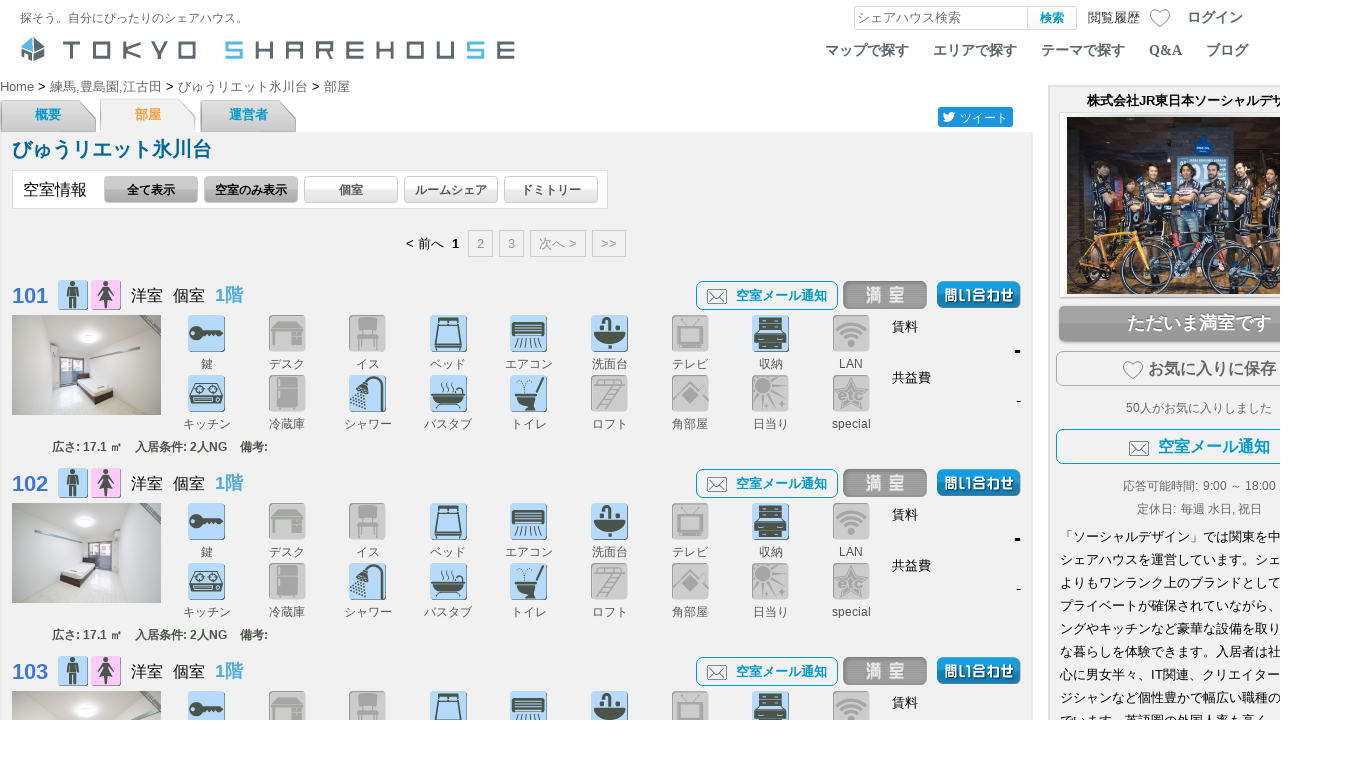

--- FILE ---
content_type: text/html; charset=UTF-8
request_url: https://tokyosharehouse.com/jpn/house/room/4219/
body_size: 17217
content:
<!DOCTYPE html PUBLIC "-//W3C//DTD XHTML 1.0 Transitional//EN" "http://www.w3.org/TR/xhtml1/DTD/xhtml1-transitional.dtd">
<html>
<head>
	<meta http-equiv="Content-Type" content="text/html; charset=utf-8" />
<!-- Google Tag Manager -->
<script>(function(w,d,s,l,i){w[l]=w[l]||[];w[l].push({'gtm.start':
new Date().getTime(),event:'gtm.js'});var f=d.getElementsByTagName(s)[0],
j=d.createElement(s),dl=l!='dataLayer'?'&l='+l:'';j.async=true;j.src=
'https://www.googletagmanager.com/gtm.js?id='+i+dl;f.parentNode.insertBefore(j,f);
})(window,document,'script','dataLayer','GTM-M6LS9V7');</script>
<!-- End Google Tag Manager -->

	<link rel="index" href="tokyosharehouse.com" />

	<title> びゅうリエット氷川台の部屋一覧：東京シェアハウス</title>
	<meta name="robots" content="index,follow" />
	<meta name="keywords" content=" びゅうリエット氷川台,部屋一覧,物件,シェアハウス" />
	<meta name="description" content="シェアハウス「 びゅうリエット氷川台」の部屋一覧。都内を中心としたシェアハウスのポータルサイト【東京シェアハウス】は、「住まい」をシェアするライフスタイルをご案内します。" />
	<meta http-equiv="content-style-type" content="text/css" />
	<meta http-equiv="content-script-type" content="text/javascript" />
	<meta name="viewport" content="width=device-width,user-scalable=1" />

	<meta property="fb:app_id" content="266963129997656">
	<meta property="og:title" content=" びゅうリエット氷川台の部屋一覧：東京シェアハウス" />
	<meta property="og:image" content="https://tokyosharehouse.com/img/common/house/4219/1_middle.jpg" />
	<meta property="og:url" content="https://tokyosharehouse.com/jpn/house/room/4219/" />
	<meta property="og:description" content="シェアハウス「 びゅうリエット氷川台」の部屋一覧。都内を中心としたシェアハウスのポータルサイト【東京シェアハウス】は、「住まい」をシェアするライフスタイルをご案内します。" />
	<meta property="og:type" content="website" />
	<meta property="og:site_name" content="東京シェアハウス" />
	<link rel="mixi-check-image" type="image/jpeg" href="https://tokyosharehouse.com/img/common/house/4219/1_middle.jpg" />

	<meta name="twitter:card" content="summary_large_image">
	<meta name="twitter:site" content="@TOKYOSHARE">

<link rel="alternate" hreflang="ja" href="https://tokyosharehouse.com/jpn/house/room/4219/" /><link rel="alternate" hreflang="en" href="https://tokyosharehouse.com/eng/house/room/4219/" />	<link href="/favicon.ico" type="image/x-icon" rel="icon"/><link href="/favicon.ico" type="image/x-icon" rel="shortcut icon"/><link rel="stylesheet" type="text/css" href="/css/user/style-20251225100000.css"/><script type="text/javascript" src="/js/common/jquery-20251225100000.js" defer="defer"></script><script type="text/javascript" src="/js/user/common-20251225100000.js" defer="defer"></script><script type="text/javascript" src="/js/user/jquery.dropdown-20251225100000.js" defer="defer"></script><script type="text/javascript" src="/js/user/jquery.cookie-20251225100000.js" defer="defer"></script><link href="/jpn/house/room/4219/page:2" rel="next"/><link href="/jpn/house/room/4219/page:2" rel="next"/><link rel="stylesheet" type="text/css" href="/css/user/house-20251225100000.css"/><link rel="stylesheet" type="text/css" href="/css/user/room-20251225100000.css"/><link rel="stylesheet" type="text/css" href="/css/user/image_gallery-20251225100000.css"/><link rel="stylesheet" type="text/css" href="/css/user/flick_image-20251225100000.css"/><script type="text/javascript" src="/js/user/image_gallery-20251225100000.js" defer="defer"></script><script type="text/javascript" src="/js/user/flipsnap.min-20251225100000.js" defer="defer"></script><script type="text/javascript" src="/js/user/flick_image-20251225100000.js" defer="defer"></script><script type="text/javascript" src="/js/user/side_host-20251225100000.js" defer="defer"></script><script type="text/javascript" src="/js/user/house/common-20251225100000.js" defer="defer"></script>
	<script type="text/javascript">
//<![CDATA[
	(function() {
		function sendError(errorInfo) {
			var xhr = new XMLHttpRequest();
			xhr.open('POST', '/jpn/logging/send/1/');
			xhr.setRequestHeader('Content-Type', 'applicatoin/json;charset=UTF-8');
			xhr.send(JSON.stringify(errorInfo));
		}

		window.onerror = function(errorMsg, fileName, lineNumber) {
			var errorInfo = {
				'errorMsg': errorMsg,
				'fileName': fileName,
				'lineNumber': lineNumber,
				'urlDispPage': location.href,
				'userAgent': navigator.userAgent
			};
			sendError(errorInfo);
		};

		window.addEventListener('unhandledrejection', function (evt) {
			var errorInfo = {
				'errorMsg': evt && evt.reason ? evt.reason.toString() : '',
				'urlDispPage': location.href,
				'userAgent': navigator.userAgent
			};
			sendError(errorInfo);
		});
	})();

	
//]]>
</script></head>
<body>
<!-- Google Tag Manager (noscript) -->
<noscript><iframe src="https://www.googletagmanager.com/ns.html?id=GTM-M6LS9V7"
height="0" width="0" style="display:none;visibility:hidden"></iframe></noscript>
<!-- End Google Tag Manager (noscript) -->

	<div id="container">
		<div id="header">
			<div class="header-inner">
				<div class="header-table">
					<div class="col logo-message">
						探そう。自分にぴったりのシェアハウス。					</div>
					<div class="col searchArea" itemscope itemtype="http://schema.org/WebSite">
						<meta itemprop="url" content="https://tokyosharehouse.com/"/>
						<form action="/jpn/search/" class="flex-ac" itemprop="potentialAction"  itemtype="http://schema.org/SearchAction" id="SearchRoomForm" method="get" accept-charset="utf-8">							<meta itemprop="target" content="https://tokyosharehouse.com/jpn/search/?q={q}"/>
							<span class="col input">
								<label for="keywordValue"></label><input name="q" id="keywordValue" class="keywordField" size="20" value="" placeholder="シェアハウス検索" itemprop="query-input"  type="text"/>							</span>
							<span class="col button"><input type="submit" name="normal" value="検索" class="searchButton" /></span>
						</form>					</div>
					<div class="col item-history" data-history-count="0">
						<a href="/jpn/history/"><div class="title">閲覧履歴</div><div class="count">0</div></a>					</div>
					<div class="col item-bookmark" data-bookmark-count="0" data-bookmark-max="0">
						<a href="/jpn/bookmark_list/" class="flex-ac"><div class="icon"></div><div class="count">0</div></a>					</div>
					<div class="col login-button-area">
												<div class="login-button"><a href="/jpn/login/">ログイン</a></div>
											</div>
					<div class="col loginArea">
						<cake:nocache>
																														</cake:nocache>
					</div>
									</div>

				<div id="logo">
					<a href="https://tokyosharehouse.com/jpn/"><div class="logo-image tokyo"></div></a>
										<ul class="topNavi">
						<li><a href="/jpn/map/">マップで探す</a></li>
						<li><a href="/jpn/area/">エリアで探す</a></li>
						<li><a href="/jpn/concept/">テーマで探す</a></li>
						<li><a href="/jpn/pages/faq/">Q&amp;A</a></li>
						<li><a href="https://story.tokyosharehouse.com/jpn/">ブログ</a></li>
					</ul>
									</div>
				<!-- /#logo -->
			</div>
		</div>

		<div id="content">
			<div id="wrapper">
				<div class="leftColumn">
					<div id="Houseroom">
						<div id="breadcrumbs">
	<div class="breadcrumbs-inner">
		<span itemscope itemtype="http://data-vocabulary.org/Breadcrumb">
			<a href="https://tokyosharehouse.com/jpn/" itemprop="url"><span itemprop="title">Home</span></a></span> &gt; <span itemscope itemtype="http://data-vocabulary.org/Breadcrumb"><a href="/jpn/area/search/178/" itemprop="url"><span itemprop="title">練馬,豊島園,江古田</span></a></span> &gt; <span itemscope itemtype="http://data-vocabulary.org/Breadcrumb"><a href="/jpn/house/detail/4219/" itemprop="url"><span itemprop="title"> びゅうリエット氷川台</span></a></span> &gt; <span itemscope itemtype="http://data-vocabulary.org/Breadcrumb"><a href="/jpn/house/room/4219/" itemprop="url"><span itemprop="title">部屋</span></a>		</span>
			</div>
</div>
<div class="houseTabBar clearfix">
	<div class="houseTabBarLink">
		<ul class="clearfix">
			<li><a href="/jpn/house/detail/4219/">概要</a></li>
			<li class="active"><a href="/jpn/house/room/4219/empty/">部屋</a></li>
			<li><a href="/jpn/house/owner/4219/">運営者</a></li>
											</ul>
	</div>
		<div class="houseTabBarSocial">
		<div class="socialButtonBlock">
	<div id="aw_sbookmarks">
		<ul class="clearfix">
			<li class="aw-twitter">
				<div class="button">
					<div class="icon"></div>
					<div class="name">ツイート</div>
				</div>
			</li>
			<li class="aw-facebook">
				<div id="fb-root"></div>
				<script async defer crossorigin="anonymous" src="https://connect.facebook.net/ja_JP/sdk.js#xfbml=1&version=v3.2&appId=1412190179045655&autoLogAppEvents=1"></script>
								<div class="fb-like" data-href="https://tokyosharehouse.com/jpn/house/detail/4219/" data-layout="button_count" data-action="like" data-size="small" data-show-faces="false" data-share="false"></div>
			</li>
		</ul>
	</div>
</div>



	</div>
	</div>


<div id="listContentAreaEn">
			<div class="houseNameArea" data-item-id="4219" data-bookmark="0">
			<div class="houseNameListArea clearfix">
				<div class="leftHouseName">
					<h1> びゅうリエット氷川台</h1>
				</div>
				<div class="rightArea clearfix">
																			</div>
			</div>
		</div>

	<div id="selection">
		<div class="selection-list-area clearfix">
						<div class="selection-list">
				<div class="selection-content clearfix">
					<div class="selection-left">空室情報</div>
					<div class="selection-right">
						<ul class="jpn">
							<li class="all"><a href="/jpn/house/room/4219/" class="link-button-dark">全て表示</a></li>
							<li class="available"><a href="/jpn/house/room/4219/empty/" class="link-button-dark">空室のみ表示</a></li>
							<li class="single type"><a href="/jpn/house/room/4219/single/" class="link-button">個室</a></li>
							<li class="roomshare type"><a href="/jpn/house/room/4219/roomshare/" class="link-button">ルームシェア</a></li>
							<li class="dormitory type"><a href="/jpn/house/room/4219/dormitory/" class="link-button">ドミトリー</a></li>
						</ul>
					</div>
				</div>
							</div>
		</div><!-- /class:selection-list-area -->
	</div><!-- /id:selection -->

	<div class="content-room">
		<div class="content-room-inner flick-image-parent">
						<div class="paging">
<span class="prev disabled">&lt; 前へ</span><span class="current">1</span><span><a href="/jpn/house/room/4219/page:2">2</a></span><span><a href="/jpn/house/room/4219/page:3">3</a></span><span class="next"><a href="/jpn/house/room/4219/page:2" rel="next">次へ &gt;</a></span><span><a href="/jpn/house/room/4219/page:3" rel="last">&gt;&gt;</a></span></div>
												<div class="room-item" data-item-id="54172" data-house-vacancy-registered="0">
				<div class="room-wrap clearfix">
					<div class="col1">
						<div class="room-num">101</div>
						<div class="gender-icon male-1"></div>
						<div class="gender-icon female-1"></div>
						<div class="country-type"><span>洋室</span></div>
						<div class="room-info"><span>個室</span></div>
						<div class="room-floor">1階</div>
						<div class="room-right-area flex-ac">
														<div class="house-vacancy-notif-area">
								<div class="house-vacancy-notif-button-area">
									<span class="icon"></span>
									<span class="button-title on">空室メール通知</span>
									<span class="button-title off">空室メール設定済</span>
								</div>
							</div>
																					<div class="room-status-area">
																<div class="room-status">
									<div class="room-status-button-area">
										<div class="btnOccupied_jpn room-status-button"></div>																			</div>
									<a href="/jpn/house/inquiry/4219/54172/" class="contact"><div class="btnContact_jpn"></div></a>								</div>
															</div>
						</div>
					</div>
					<div class="room-image-area">
						<div class="room-image">
														<div class="listItem flick-item clearfix" data-item-id="54172" data-image-count="1" data-image-list="//s3-ap-northeast-1.amazonaws.com/tsh-resource/img/common/share_drive/image/60/20/266020/1_xlarge.jpg?r=4cc7774f9fd7c0198bd0cad12cc5acf8a1bfff57" data-flick-img-seq="1" data-flick-img-cur="1" data-item-idx="0">
								<div class="list-item-inner">
									<div class="lineupLeft">
										<div class="flick-image-area">
											<a href="/jpn/house/room/4219/empty/" class="common-fade-area">
												<div class="flick-image-inner clearfix">
													<div class="flick-image-item" data-img-idx="1" data-img-seq="1">
														<img src="//s3-ap-northeast-1.amazonaws.com/tsh-resource/img/common/share_drive/image/60/20/266020/1_middle.jpg?r=4cc7774f9fd7c0198bd0cad12cc5acf8a1bfff57" alt="101" class="room_image" data-list-idx="1" data-item-idx="0"/>													</div>
												</div>
											</a>
											<div class="image-move prev"></div>
											<div class="image-move next"></div>
										</div>
									</div>
								</div>
							</div>
													</div>
						<div class="room-icon">
							<div class="room-icon-tbl">
																																								<div class="item">
									<div class="icon key-on"></div>
									<div class="title">鍵</div>
								</div>
																																																<div class="item">
									<div class="icon desk-off"></div>
									<div class="title">デスク</div>
								</div>
																																																<div class="item">
									<div class="icon chair-off"></div>
									<div class="title">イス</div>
								</div>
																																																<div class="item">
									<div class="icon bed-on"></div>
									<div class="title">ベッド</div>
								</div>
																																																<div class="item">
									<div class="icon air_conditioner-on"></div>
									<div class="title">エアコン</div>
								</div>
																																																<div class="item">
									<div class="icon basin-on"></div>
									<div class="title">洗面台</div>
								</div>
																																																<div class="item">
									<div class="icon tv-off"></div>
									<div class="title">テレビ</div>
								</div>
																																																<div class="item">
									<div class="icon storage-on"></div>
									<div class="title">収納</div>
								</div>
																																																<div class="item">
									<div class="icon lan-off"></div>
									<div class="title">LAN</div>
								</div>
																																																<div class="item">
									<div class="icon kitchen-on"></div>
									<div class="title">キッチン</div>
								</div>
																																																<div class="item">
									<div class="icon refrigerator-off"></div>
									<div class="title">冷蔵庫</div>
								</div>
																																																<div class="item">
									<div class="icon shower-on"></div>
									<div class="title">シャワー</div>
								</div>
																																																<div class="item">
									<div class="icon bath_tab-on"></div>
									<div class="title">バスタブ</div>
								</div>
																																																<div class="item">
									<div class="icon toilet-on"></div>
									<div class="title">トイレ</div>
								</div>
																																																<div class="item">
									<div class="icon loft-off"></div>
									<div class="title">ロフト</div>
								</div>
																																																<div class="item">
									<div class="icon corner_room-off"></div>
									<div class="title">角部屋</div>
								</div>
																																																<div class="item">
									<div class="icon sunshine-off"></div>
									<div class="title">日当り</div>
								</div>
																																																<div class="item">
									<div class="icon other-off"></div>
									<div class="title">special</div>
								</div>
																															</div>
						</div>
						<div class="room-price">
														<div class="price-row rent-area">
								<div class="label">賃料</div>
																<div class="value">-</div>
															</div>
							<div class="price-row fee-area">
								<div class="label">共益費</div>
																<div class="value">-</div>
															</div>
							</a>
						</div>
					</div>
				</div><!-- /class:room-wrap -->
				<div class="room-note">
					<span class="width">広さ: 17.1 ㎡</span>
					<span class="condition">入居条件: 2人NG</span>
					<span class="remarks">備考: </span>
				</div>
			</div><!-- /class:room -->
												<div class="room-item" data-item-id="54173" data-house-vacancy-registered="0">
				<div class="room-wrap clearfix">
					<div class="col1">
						<div class="room-num">102</div>
						<div class="gender-icon male-1"></div>
						<div class="gender-icon female-1"></div>
						<div class="country-type"><span>洋室</span></div>
						<div class="room-info"><span>個室</span></div>
						<div class="room-floor">1階</div>
						<div class="room-right-area flex-ac">
														<div class="house-vacancy-notif-area">
								<div class="house-vacancy-notif-button-area">
									<span class="icon"></span>
									<span class="button-title on">空室メール通知</span>
									<span class="button-title off">空室メール設定済</span>
								</div>
							</div>
																					<div class="room-status-area">
																<div class="room-status">
									<div class="room-status-button-area">
										<div class="btnOccupied_jpn room-status-button"></div>																			</div>
									<a href="/jpn/house/inquiry/4219/54173/" class="contact"><div class="btnContact_jpn"></div></a>								</div>
															</div>
						</div>
					</div>
					<div class="room-image-area">
						<div class="room-image">
														<div class="listItem flick-item clearfix" data-item-id="54173" data-image-count="1" data-image-list="//s3-ap-northeast-1.amazonaws.com/tsh-resource/img/common/share_drive/image/60/21/266021/1_xlarge.jpg?r=ed5f8bee0cc0cbe110842ffd95590d9f561b813a" data-flick-img-seq="1" data-flick-img-cur="1" data-item-idx="1">
								<div class="list-item-inner">
									<div class="lineupLeft">
										<div class="flick-image-area">
											<a href="/jpn/house/room/4219/empty/" class="common-fade-area">
												<div class="flick-image-inner clearfix">
													<div class="flick-image-item" data-img-idx="1" data-img-seq="1">
														<img src="//s3-ap-northeast-1.amazonaws.com/tsh-resource/img/common/share_drive/image/60/21/266021/1_middle.jpg?r=ed5f8bee0cc0cbe110842ffd95590d9f561b813a" alt="102" class="room_image" data-list-idx="1" data-item-idx="1"/>													</div>
												</div>
											</a>
											<div class="image-move prev"></div>
											<div class="image-move next"></div>
										</div>
									</div>
								</div>
							</div>
													</div>
						<div class="room-icon">
							<div class="room-icon-tbl">
																																								<div class="item">
									<div class="icon key-on"></div>
									<div class="title">鍵</div>
								</div>
																																																<div class="item">
									<div class="icon desk-off"></div>
									<div class="title">デスク</div>
								</div>
																																																<div class="item">
									<div class="icon chair-off"></div>
									<div class="title">イス</div>
								</div>
																																																<div class="item">
									<div class="icon bed-on"></div>
									<div class="title">ベッド</div>
								</div>
																																																<div class="item">
									<div class="icon air_conditioner-on"></div>
									<div class="title">エアコン</div>
								</div>
																																																<div class="item">
									<div class="icon basin-on"></div>
									<div class="title">洗面台</div>
								</div>
																																																<div class="item">
									<div class="icon tv-off"></div>
									<div class="title">テレビ</div>
								</div>
																																																<div class="item">
									<div class="icon storage-on"></div>
									<div class="title">収納</div>
								</div>
																																																<div class="item">
									<div class="icon lan-off"></div>
									<div class="title">LAN</div>
								</div>
																																																<div class="item">
									<div class="icon kitchen-on"></div>
									<div class="title">キッチン</div>
								</div>
																																																<div class="item">
									<div class="icon refrigerator-off"></div>
									<div class="title">冷蔵庫</div>
								</div>
																																																<div class="item">
									<div class="icon shower-on"></div>
									<div class="title">シャワー</div>
								</div>
																																																<div class="item">
									<div class="icon bath_tab-on"></div>
									<div class="title">バスタブ</div>
								</div>
																																																<div class="item">
									<div class="icon toilet-on"></div>
									<div class="title">トイレ</div>
								</div>
																																																<div class="item">
									<div class="icon loft-off"></div>
									<div class="title">ロフト</div>
								</div>
																																																<div class="item">
									<div class="icon corner_room-off"></div>
									<div class="title">角部屋</div>
								</div>
																																																<div class="item">
									<div class="icon sunshine-off"></div>
									<div class="title">日当り</div>
								</div>
																																																<div class="item">
									<div class="icon other-off"></div>
									<div class="title">special</div>
								</div>
																															</div>
						</div>
						<div class="room-price">
														<div class="price-row rent-area">
								<div class="label">賃料</div>
																<div class="value">-</div>
															</div>
							<div class="price-row fee-area">
								<div class="label">共益費</div>
																<div class="value">-</div>
															</div>
							</a>
						</div>
					</div>
				</div><!-- /class:room-wrap -->
				<div class="room-note">
					<span class="width">広さ: 17.1 ㎡</span>
					<span class="condition">入居条件: 2人NG</span>
					<span class="remarks">備考: </span>
				</div>
			</div><!-- /class:room -->
												<div class="room-item" data-item-id="54174" data-house-vacancy-registered="0">
				<div class="room-wrap clearfix">
					<div class="col1">
						<div class="room-num">103</div>
						<div class="gender-icon male-1"></div>
						<div class="gender-icon female-1"></div>
						<div class="country-type"><span>洋室</span></div>
						<div class="room-info"><span>個室</span></div>
						<div class="room-floor">1階</div>
						<div class="room-right-area flex-ac">
														<div class="house-vacancy-notif-area">
								<div class="house-vacancy-notif-button-area">
									<span class="icon"></span>
									<span class="button-title on">空室メール通知</span>
									<span class="button-title off">空室メール設定済</span>
								</div>
							</div>
																					<div class="room-status-area">
																<div class="room-status">
									<div class="room-status-button-area">
										<div class="btnOccupied_jpn room-status-button"></div>																			</div>
									<a href="/jpn/house/inquiry/4219/54174/" class="contact"><div class="btnContact_jpn"></div></a>								</div>
															</div>
						</div>
					</div>
					<div class="room-image-area">
						<div class="room-image">
														<div class="listItem flick-item clearfix" data-item-id="54174" data-image-count="1" data-image-list="//s3-ap-northeast-1.amazonaws.com/tsh-resource/img/common/share_drive/image/60/22/266022/1_xlarge.jpg?r=3db4781831ebb424acb1ca73e44291d9b5ffa9c7" data-flick-img-seq="1" data-flick-img-cur="1" data-item-idx="2">
								<div class="list-item-inner">
									<div class="lineupLeft">
										<div class="flick-image-area">
											<a href="/jpn/house/room/4219/empty/" class="common-fade-area">
												<div class="flick-image-inner clearfix">
													<div class="flick-image-item" data-img-idx="1" data-img-seq="1">
														<img src="//s3-ap-northeast-1.amazonaws.com/tsh-resource/img/common/share_drive/image/60/22/266022/1_middle.jpg?r=3db4781831ebb424acb1ca73e44291d9b5ffa9c7" alt="103" class="room_image" data-list-idx="1" data-item-idx="2"/>													</div>
												</div>
											</a>
											<div class="image-move prev"></div>
											<div class="image-move next"></div>
										</div>
									</div>
								</div>
							</div>
													</div>
						<div class="room-icon">
							<div class="room-icon-tbl">
																																								<div class="item">
									<div class="icon key-on"></div>
									<div class="title">鍵</div>
								</div>
																																																<div class="item">
									<div class="icon desk-off"></div>
									<div class="title">デスク</div>
								</div>
																																																<div class="item">
									<div class="icon chair-off"></div>
									<div class="title">イス</div>
								</div>
																																																<div class="item">
									<div class="icon bed-on"></div>
									<div class="title">ベッド</div>
								</div>
																																																<div class="item">
									<div class="icon air_conditioner-on"></div>
									<div class="title">エアコン</div>
								</div>
																																																<div class="item">
									<div class="icon basin-on"></div>
									<div class="title">洗面台</div>
								</div>
																																																<div class="item">
									<div class="icon tv-off"></div>
									<div class="title">テレビ</div>
								</div>
																																																<div class="item">
									<div class="icon storage-on"></div>
									<div class="title">収納</div>
								</div>
																																																<div class="item">
									<div class="icon lan-off"></div>
									<div class="title">LAN</div>
								</div>
																																																<div class="item">
									<div class="icon kitchen-on"></div>
									<div class="title">キッチン</div>
								</div>
																																																<div class="item">
									<div class="icon refrigerator-off"></div>
									<div class="title">冷蔵庫</div>
								</div>
																																																<div class="item">
									<div class="icon shower-on"></div>
									<div class="title">シャワー</div>
								</div>
																																																<div class="item">
									<div class="icon bath_tab-on"></div>
									<div class="title">バスタブ</div>
								</div>
																																																<div class="item">
									<div class="icon toilet-on"></div>
									<div class="title">トイレ</div>
								</div>
																																																<div class="item">
									<div class="icon loft-off"></div>
									<div class="title">ロフト</div>
								</div>
																																																<div class="item">
									<div class="icon corner_room-off"></div>
									<div class="title">角部屋</div>
								</div>
																																																<div class="item">
									<div class="icon sunshine-off"></div>
									<div class="title">日当り</div>
								</div>
																																																<div class="item">
									<div class="icon other-off"></div>
									<div class="title">special</div>
								</div>
																															</div>
						</div>
						<div class="room-price">
														<div class="price-row rent-area">
								<div class="label">賃料</div>
																<div class="value">-</div>
															</div>
							<div class="price-row fee-area">
								<div class="label">共益費</div>
																<div class="value">-</div>
															</div>
							</a>
						</div>
					</div>
				</div><!-- /class:room-wrap -->
				<div class="room-note">
					<span class="width">広さ: 17.1 ㎡</span>
					<span class="condition">入居条件: 2人NG</span>
					<span class="remarks">備考: </span>
				</div>
			</div><!-- /class:room -->
												<div class="room-item" data-item-id="54175" data-house-vacancy-registered="0">
				<div class="room-wrap clearfix">
					<div class="col1">
						<div class="room-num">104</div>
						<div class="gender-icon male-1"></div>
						<div class="gender-icon female-1"></div>
						<div class="country-type"><span>洋室</span></div>
						<div class="room-info"><span>個室</span></div>
						<div class="room-floor">1階</div>
						<div class="room-right-area flex-ac">
														<div class="house-vacancy-notif-area">
								<div class="house-vacancy-notif-button-area">
									<span class="icon"></span>
									<span class="button-title on">空室メール通知</span>
									<span class="button-title off">空室メール設定済</span>
								</div>
							</div>
																					<div class="room-status-area">
																<div class="room-status">
									<div class="room-status-button-area">
										<div class="btnOccupied_jpn room-status-button"></div>																			</div>
									<a href="/jpn/house/inquiry/4219/54175/" class="contact"><div class="btnContact_jpn"></div></a>								</div>
															</div>
						</div>
					</div>
					<div class="room-image-area">
						<div class="room-image">
														<div class="listItem flick-item clearfix" data-item-id="54175" data-image-count="1" data-image-list="//s3-ap-northeast-1.amazonaws.com/tsh-resource/img/common/share_drive/image/60/23/266023/1_xlarge.jpg?r=35aee06b105395d0ddb2302bb77b1d9acdff2924" data-flick-img-seq="1" data-flick-img-cur="1" data-item-idx="3">
								<div class="list-item-inner">
									<div class="lineupLeft">
										<div class="flick-image-area">
											<a href="/jpn/house/room/4219/empty/" class="common-fade-area">
												<div class="flick-image-inner clearfix">
													<div class="flick-image-item" data-img-idx="1" data-img-seq="1">
														<img src="//s3-ap-northeast-1.amazonaws.com/tsh-resource/img/common/share_drive/image/60/23/266023/1_middle.jpg?r=35aee06b105395d0ddb2302bb77b1d9acdff2924" alt="104" class="room_image" data-list-idx="1" data-item-idx="3"/>													</div>
												</div>
											</a>
											<div class="image-move prev"></div>
											<div class="image-move next"></div>
										</div>
									</div>
								</div>
							</div>
													</div>
						<div class="room-icon">
							<div class="room-icon-tbl">
																																								<div class="item">
									<div class="icon key-on"></div>
									<div class="title">鍵</div>
								</div>
																																																<div class="item">
									<div class="icon desk-off"></div>
									<div class="title">デスク</div>
								</div>
																																																<div class="item">
									<div class="icon chair-off"></div>
									<div class="title">イス</div>
								</div>
																																																<div class="item">
									<div class="icon bed-on"></div>
									<div class="title">ベッド</div>
								</div>
																																																<div class="item">
									<div class="icon air_conditioner-on"></div>
									<div class="title">エアコン</div>
								</div>
																																																<div class="item">
									<div class="icon basin-on"></div>
									<div class="title">洗面台</div>
								</div>
																																																<div class="item">
									<div class="icon tv-off"></div>
									<div class="title">テレビ</div>
								</div>
																																																<div class="item">
									<div class="icon storage-on"></div>
									<div class="title">収納</div>
								</div>
																																																<div class="item">
									<div class="icon lan-off"></div>
									<div class="title">LAN</div>
								</div>
																																																<div class="item">
									<div class="icon kitchen-on"></div>
									<div class="title">キッチン</div>
								</div>
																																																<div class="item">
									<div class="icon refrigerator-off"></div>
									<div class="title">冷蔵庫</div>
								</div>
																																																<div class="item">
									<div class="icon shower-on"></div>
									<div class="title">シャワー</div>
								</div>
																																																<div class="item">
									<div class="icon bath_tab-on"></div>
									<div class="title">バスタブ</div>
								</div>
																																																<div class="item">
									<div class="icon toilet-on"></div>
									<div class="title">トイレ</div>
								</div>
																																																<div class="item">
									<div class="icon loft-off"></div>
									<div class="title">ロフト</div>
								</div>
																																																<div class="item">
									<div class="icon corner_room-off"></div>
									<div class="title">角部屋</div>
								</div>
																																																<div class="item">
									<div class="icon sunshine-off"></div>
									<div class="title">日当り</div>
								</div>
																																																<div class="item">
									<div class="icon other-off"></div>
									<div class="title">special</div>
								</div>
																															</div>
						</div>
						<div class="room-price">
														<div class="price-row rent-area">
								<div class="label">賃料</div>
																<div class="value">-</div>
															</div>
							<div class="price-row fee-area">
								<div class="label">共益費</div>
																<div class="value">-</div>
															</div>
							</a>
						</div>
					</div>
				</div><!-- /class:room-wrap -->
				<div class="room-note">
					<span class="width">広さ: 17.1 ㎡</span>
					<span class="condition">入居条件: 2人NG</span>
					<span class="remarks">備考: </span>
				</div>
			</div><!-- /class:room -->
												<div class="room-item" data-item-id="54176" data-house-vacancy-registered="0">
				<div class="room-wrap clearfix">
					<div class="col1">
						<div class="room-num">105</div>
						<div class="gender-icon male-1"></div>
						<div class="gender-icon female-1"></div>
						<div class="country-type"><span>洋室</span></div>
						<div class="room-info"><span>個室</span></div>
						<div class="room-floor">1階</div>
						<div class="room-right-area flex-ac">
														<div class="house-vacancy-notif-area">
								<div class="house-vacancy-notif-button-area">
									<span class="icon"></span>
									<span class="button-title on">空室メール通知</span>
									<span class="button-title off">空室メール設定済</span>
								</div>
							</div>
																					<div class="room-status-area">
																<div class="room-status">
									<div class="room-status-button-area">
										<div class="btnOccupied_jpn room-status-button"></div>																			</div>
									<a href="/jpn/house/inquiry/4219/54176/" class="contact"><div class="btnContact_jpn"></div></a>								</div>
															</div>
						</div>
					</div>
					<div class="room-image-area">
						<div class="room-image">
														<div class="listItem flick-item clearfix" data-item-id="54176" data-image-count="1" data-image-list="//s3-ap-northeast-1.amazonaws.com/tsh-resource/img/common/share_drive/image/60/24/266024/1_xlarge.jpg?r=6306cb4c30ea6cad9a84a507cfe38fb168a55927" data-flick-img-seq="1" data-flick-img-cur="1" data-item-idx="4">
								<div class="list-item-inner">
									<div class="lineupLeft">
										<div class="flick-image-area">
											<a href="/jpn/house/room/4219/empty/" class="common-fade-area">
												<div class="flick-image-inner clearfix">
													<div class="flick-image-item" data-img-idx="1" data-img-seq="1">
														<img src="//s3-ap-northeast-1.amazonaws.com/tsh-resource/img/common/share_drive/image/60/24/266024/1_middle.jpg?r=6306cb4c30ea6cad9a84a507cfe38fb168a55927" alt="105" class="room_image" data-list-idx="1" data-item-idx="4"/>													</div>
												</div>
											</a>
											<div class="image-move prev"></div>
											<div class="image-move next"></div>
										</div>
									</div>
								</div>
							</div>
													</div>
						<div class="room-icon">
							<div class="room-icon-tbl">
																																								<div class="item">
									<div class="icon key-on"></div>
									<div class="title">鍵</div>
								</div>
																																																<div class="item">
									<div class="icon desk-off"></div>
									<div class="title">デスク</div>
								</div>
																																																<div class="item">
									<div class="icon chair-off"></div>
									<div class="title">イス</div>
								</div>
																																																<div class="item">
									<div class="icon bed-on"></div>
									<div class="title">ベッド</div>
								</div>
																																																<div class="item">
									<div class="icon air_conditioner-on"></div>
									<div class="title">エアコン</div>
								</div>
																																																<div class="item">
									<div class="icon basin-on"></div>
									<div class="title">洗面台</div>
								</div>
																																																<div class="item">
									<div class="icon tv-off"></div>
									<div class="title">テレビ</div>
								</div>
																																																<div class="item">
									<div class="icon storage-on"></div>
									<div class="title">収納</div>
								</div>
																																																<div class="item">
									<div class="icon lan-off"></div>
									<div class="title">LAN</div>
								</div>
																																																<div class="item">
									<div class="icon kitchen-on"></div>
									<div class="title">キッチン</div>
								</div>
																																																<div class="item">
									<div class="icon refrigerator-off"></div>
									<div class="title">冷蔵庫</div>
								</div>
																																																<div class="item">
									<div class="icon shower-on"></div>
									<div class="title">シャワー</div>
								</div>
																																																<div class="item">
									<div class="icon bath_tab-on"></div>
									<div class="title">バスタブ</div>
								</div>
																																																<div class="item">
									<div class="icon toilet-on"></div>
									<div class="title">トイレ</div>
								</div>
																																																<div class="item">
									<div class="icon loft-off"></div>
									<div class="title">ロフト</div>
								</div>
																																																<div class="item">
									<div class="icon corner_room-off"></div>
									<div class="title">角部屋</div>
								</div>
																																																<div class="item">
									<div class="icon sunshine-off"></div>
									<div class="title">日当り</div>
								</div>
																																																<div class="item">
									<div class="icon other-off"></div>
									<div class="title">special</div>
								</div>
																															</div>
						</div>
						<div class="room-price">
														<div class="price-row rent-area">
								<div class="label">賃料</div>
																<div class="value">-</div>
															</div>
							<div class="price-row fee-area">
								<div class="label">共益費</div>
																<div class="value">-</div>
															</div>
							</a>
						</div>
					</div>
				</div><!-- /class:room-wrap -->
				<div class="room-note">
					<span class="width">広さ: 17.1 ㎡</span>
					<span class="condition">入居条件: 2人NG</span>
					<span class="remarks">備考: </span>
				</div>
			</div><!-- /class:room -->
												<div class="room-item" data-item-id="54177" data-house-vacancy-registered="0">
				<div class="room-wrap clearfix">
					<div class="col1">
						<div class="room-num">106</div>
						<div class="gender-icon male-1"></div>
						<div class="gender-icon female-1"></div>
						<div class="country-type"><span>洋室</span></div>
						<div class="room-info"><span>個室</span></div>
						<div class="room-floor">1階</div>
						<div class="room-right-area flex-ac">
														<div class="house-vacancy-notif-area">
								<div class="house-vacancy-notif-button-area">
									<span class="icon"></span>
									<span class="button-title on">空室メール通知</span>
									<span class="button-title off">空室メール設定済</span>
								</div>
							</div>
																					<div class="room-status-area">
																<div class="room-status">
									<div class="room-status-button-area">
										<div class="btnOccupied_jpn room-status-button"></div>																			</div>
									<a href="/jpn/house/inquiry/4219/54177/" class="contact"><div class="btnContact_jpn"></div></a>								</div>
															</div>
						</div>
					</div>
					<div class="room-image-area">
						<div class="room-image">
														<div class="listItem flick-item clearfix" data-item-id="54177" data-image-count="1" data-image-list="//s3-ap-northeast-1.amazonaws.com/tsh-resource/img/common/share_drive/image/60/25/266025/1_xlarge.jpg?r=e23fcf59947ae4969d4fd04e245337151b27f8a2" data-flick-img-seq="1" data-flick-img-cur="1" data-item-idx="5">
								<div class="list-item-inner">
									<div class="lineupLeft">
										<div class="flick-image-area">
											<a href="/jpn/house/room/4219/empty/" class="common-fade-area">
												<div class="flick-image-inner clearfix">
													<div class="flick-image-item" data-img-idx="1" data-img-seq="1">
														<img src="//s3-ap-northeast-1.amazonaws.com/tsh-resource/img/common/share_drive/image/60/25/266025/1_middle.jpg?r=e23fcf59947ae4969d4fd04e245337151b27f8a2" alt="106" class="room_image" data-list-idx="1" data-item-idx="5"/>													</div>
												</div>
											</a>
											<div class="image-move prev"></div>
											<div class="image-move next"></div>
										</div>
									</div>
								</div>
							</div>
													</div>
						<div class="room-icon">
							<div class="room-icon-tbl">
																																								<div class="item">
									<div class="icon key-on"></div>
									<div class="title">鍵</div>
								</div>
																																																<div class="item">
									<div class="icon desk-off"></div>
									<div class="title">デスク</div>
								</div>
																																																<div class="item">
									<div class="icon chair-off"></div>
									<div class="title">イス</div>
								</div>
																																																<div class="item">
									<div class="icon bed-on"></div>
									<div class="title">ベッド</div>
								</div>
																																																<div class="item">
									<div class="icon air_conditioner-on"></div>
									<div class="title">エアコン</div>
								</div>
																																																<div class="item">
									<div class="icon basin-on"></div>
									<div class="title">洗面台</div>
								</div>
																																																<div class="item">
									<div class="icon tv-off"></div>
									<div class="title">テレビ</div>
								</div>
																																																<div class="item">
									<div class="icon storage-on"></div>
									<div class="title">収納</div>
								</div>
																																																<div class="item">
									<div class="icon lan-off"></div>
									<div class="title">LAN</div>
								</div>
																																																<div class="item">
									<div class="icon kitchen-on"></div>
									<div class="title">キッチン</div>
								</div>
																																																<div class="item">
									<div class="icon refrigerator-off"></div>
									<div class="title">冷蔵庫</div>
								</div>
																																																<div class="item">
									<div class="icon shower-on"></div>
									<div class="title">シャワー</div>
								</div>
																																																<div class="item">
									<div class="icon bath_tab-on"></div>
									<div class="title">バスタブ</div>
								</div>
																																																<div class="item">
									<div class="icon toilet-on"></div>
									<div class="title">トイレ</div>
								</div>
																																																<div class="item">
									<div class="icon loft-off"></div>
									<div class="title">ロフト</div>
								</div>
																																																<div class="item">
									<div class="icon corner_room-off"></div>
									<div class="title">角部屋</div>
								</div>
																																																<div class="item">
									<div class="icon sunshine-off"></div>
									<div class="title">日当り</div>
								</div>
																																																<div class="item">
									<div class="icon other-off"></div>
									<div class="title">special</div>
								</div>
																															</div>
						</div>
						<div class="room-price">
														<div class="price-row rent-area">
								<div class="label">賃料</div>
																<div class="value">-</div>
															</div>
							<div class="price-row fee-area">
								<div class="label">共益費</div>
																<div class="value">-</div>
															</div>
							</a>
						</div>
					</div>
				</div><!-- /class:room-wrap -->
				<div class="room-note">
					<span class="width">広さ: 17.1 ㎡</span>
					<span class="condition">入居条件: 2人NG</span>
					<span class="remarks">備考: </span>
				</div>
			</div><!-- /class:room -->
												<div class="room-item" data-item-id="54178" data-house-vacancy-registered="0">
				<div class="room-wrap clearfix">
					<div class="col1">
						<div class="room-num">107</div>
						<div class="gender-icon male-1"></div>
						<div class="gender-icon female-1"></div>
						<div class="country-type"><span>洋室</span></div>
						<div class="room-info"><span>個室</span></div>
						<div class="room-floor">1階</div>
						<div class="room-right-area flex-ac">
														<div class="house-vacancy-notif-area">
								<div class="house-vacancy-notif-button-area">
									<span class="icon"></span>
									<span class="button-title on">空室メール通知</span>
									<span class="button-title off">空室メール設定済</span>
								</div>
							</div>
																					<div class="room-status-area">
																<div class="room-status">
									<div class="room-status-button-area">
										<div class="btnOccupied_jpn room-status-button"></div>																			</div>
									<a href="/jpn/house/inquiry/4219/54178/" class="contact"><div class="btnContact_jpn"></div></a>								</div>
															</div>
						</div>
					</div>
					<div class="room-image-area">
						<div class="room-image">
														<div class="listItem flick-item clearfix" data-item-id="54178" data-image-count="1" data-image-list="//s3-ap-northeast-1.amazonaws.com/tsh-resource/img/common/share_drive/image/60/26/266026/1_xlarge.jpg?r=832d72b9b3c6844870c1a2edc13f223da7601125" data-flick-img-seq="1" data-flick-img-cur="1" data-item-idx="6">
								<div class="list-item-inner">
									<div class="lineupLeft">
										<div class="flick-image-area">
											<a href="/jpn/house/room/4219/empty/" class="common-fade-area">
												<div class="flick-image-inner clearfix">
													<div class="flick-image-item" data-img-idx="1" data-img-seq="1">
														<img src="//s3-ap-northeast-1.amazonaws.com/tsh-resource/img/common/share_drive/image/60/26/266026/1_middle.jpg?r=832d72b9b3c6844870c1a2edc13f223da7601125" alt="107" class="room_image" data-list-idx="1" data-item-idx="6"/>													</div>
												</div>
											</a>
											<div class="image-move prev"></div>
											<div class="image-move next"></div>
										</div>
									</div>
								</div>
							</div>
													</div>
						<div class="room-icon">
							<div class="room-icon-tbl">
																																								<div class="item">
									<div class="icon key-on"></div>
									<div class="title">鍵</div>
								</div>
																																																<div class="item">
									<div class="icon desk-off"></div>
									<div class="title">デスク</div>
								</div>
																																																<div class="item">
									<div class="icon chair-off"></div>
									<div class="title">イス</div>
								</div>
																																																<div class="item">
									<div class="icon bed-on"></div>
									<div class="title">ベッド</div>
								</div>
																																																<div class="item">
									<div class="icon air_conditioner-on"></div>
									<div class="title">エアコン</div>
								</div>
																																																<div class="item">
									<div class="icon basin-on"></div>
									<div class="title">洗面台</div>
								</div>
																																																<div class="item">
									<div class="icon tv-off"></div>
									<div class="title">テレビ</div>
								</div>
																																																<div class="item">
									<div class="icon storage-on"></div>
									<div class="title">収納</div>
								</div>
																																																<div class="item">
									<div class="icon lan-off"></div>
									<div class="title">LAN</div>
								</div>
																																																<div class="item">
									<div class="icon kitchen-on"></div>
									<div class="title">キッチン</div>
								</div>
																																																<div class="item">
									<div class="icon refrigerator-off"></div>
									<div class="title">冷蔵庫</div>
								</div>
																																																<div class="item">
									<div class="icon shower-on"></div>
									<div class="title">シャワー</div>
								</div>
																																																<div class="item">
									<div class="icon bath_tab-on"></div>
									<div class="title">バスタブ</div>
								</div>
																																																<div class="item">
									<div class="icon toilet-on"></div>
									<div class="title">トイレ</div>
								</div>
																																																<div class="item">
									<div class="icon loft-off"></div>
									<div class="title">ロフト</div>
								</div>
																																																<div class="item">
									<div class="icon corner_room-off"></div>
									<div class="title">角部屋</div>
								</div>
																																																<div class="item">
									<div class="icon sunshine-off"></div>
									<div class="title">日当り</div>
								</div>
																																																<div class="item">
									<div class="icon other-off"></div>
									<div class="title">special</div>
								</div>
																															</div>
						</div>
						<div class="room-price">
														<div class="price-row rent-area">
								<div class="label">賃料</div>
																<div class="value">-</div>
															</div>
							<div class="price-row fee-area">
								<div class="label">共益費</div>
																<div class="value">-</div>
															</div>
							</a>
						</div>
					</div>
				</div><!-- /class:room-wrap -->
				<div class="room-note">
					<span class="width">広さ: 17.1 ㎡</span>
					<span class="condition">入居条件: 2人NG</span>
					<span class="remarks">備考: </span>
				</div>
			</div><!-- /class:room -->
												<div class="room-item" data-item-id="54179" data-house-vacancy-registered="0">
				<div class="room-wrap clearfix">
					<div class="col1">
						<div class="room-num">108</div>
						<div class="gender-icon male-1"></div>
						<div class="gender-icon female-1"></div>
						<div class="country-type"><span>洋室</span></div>
						<div class="room-info"><span>個室</span></div>
						<div class="room-floor">1階</div>
						<div class="room-right-area flex-ac">
														<div class="house-vacancy-notif-area">
								<div class="house-vacancy-notif-button-area">
									<span class="icon"></span>
									<span class="button-title on">空室メール通知</span>
									<span class="button-title off">空室メール設定済</span>
								</div>
							</div>
																					<div class="room-status-area">
																<div class="room-status">
									<div class="room-status-button-area">
										<div class="btnOccupied_jpn room-status-button"></div>																			</div>
									<a href="/jpn/house/inquiry/4219/54179/" class="contact"><div class="btnContact_jpn"></div></a>								</div>
															</div>
						</div>
					</div>
					<div class="room-image-area">
						<div class="room-image">
														<div class="listItem flick-item clearfix" data-item-id="54179" data-image-count="1" data-image-list="//s3-ap-northeast-1.amazonaws.com/tsh-resource/img/common/share_drive/image/60/27/266027/1_xlarge.jpg?r=04ef0659d4311b116d1d5ab646c8a096279a93bf" data-flick-img-seq="1" data-flick-img-cur="1" data-item-idx="7">
								<div class="list-item-inner">
									<div class="lineupLeft">
										<div class="flick-image-area">
											<a href="/jpn/house/room/4219/empty/" class="common-fade-area">
												<div class="flick-image-inner clearfix">
													<div class="flick-image-item" data-img-idx="1" data-img-seq="1">
														<img src="//s3-ap-northeast-1.amazonaws.com/tsh-resource/img/common/share_drive/image/60/27/266027/1_middle.jpg?r=04ef0659d4311b116d1d5ab646c8a096279a93bf" alt="108" class="room_image" data-list-idx="1" data-item-idx="7"/>													</div>
												</div>
											</a>
											<div class="image-move prev"></div>
											<div class="image-move next"></div>
										</div>
									</div>
								</div>
							</div>
													</div>
						<div class="room-icon">
							<div class="room-icon-tbl">
																																								<div class="item">
									<div class="icon key-on"></div>
									<div class="title">鍵</div>
								</div>
																																																<div class="item">
									<div class="icon desk-off"></div>
									<div class="title">デスク</div>
								</div>
																																																<div class="item">
									<div class="icon chair-off"></div>
									<div class="title">イス</div>
								</div>
																																																<div class="item">
									<div class="icon bed-on"></div>
									<div class="title">ベッド</div>
								</div>
																																																<div class="item">
									<div class="icon air_conditioner-on"></div>
									<div class="title">エアコン</div>
								</div>
																																																<div class="item">
									<div class="icon basin-on"></div>
									<div class="title">洗面台</div>
								</div>
																																																<div class="item">
									<div class="icon tv-off"></div>
									<div class="title">テレビ</div>
								</div>
																																																<div class="item">
									<div class="icon storage-on"></div>
									<div class="title">収納</div>
								</div>
																																																<div class="item">
									<div class="icon lan-off"></div>
									<div class="title">LAN</div>
								</div>
																																																<div class="item">
									<div class="icon kitchen-on"></div>
									<div class="title">キッチン</div>
								</div>
																																																<div class="item">
									<div class="icon refrigerator-off"></div>
									<div class="title">冷蔵庫</div>
								</div>
																																																<div class="item">
									<div class="icon shower-on"></div>
									<div class="title">シャワー</div>
								</div>
																																																<div class="item">
									<div class="icon bath_tab-on"></div>
									<div class="title">バスタブ</div>
								</div>
																																																<div class="item">
									<div class="icon toilet-on"></div>
									<div class="title">トイレ</div>
								</div>
																																																<div class="item">
									<div class="icon loft-off"></div>
									<div class="title">ロフト</div>
								</div>
																																																<div class="item">
									<div class="icon corner_room-off"></div>
									<div class="title">角部屋</div>
								</div>
																																																<div class="item">
									<div class="icon sunshine-off"></div>
									<div class="title">日当り</div>
								</div>
																																																<div class="item">
									<div class="icon other-off"></div>
									<div class="title">special</div>
								</div>
																															</div>
						</div>
						<div class="room-price">
														<div class="price-row rent-area">
								<div class="label">賃料</div>
																<div class="value">-</div>
															</div>
							<div class="price-row fee-area">
								<div class="label">共益費</div>
																<div class="value">-</div>
															</div>
							</a>
						</div>
					</div>
				</div><!-- /class:room-wrap -->
				<div class="room-note">
					<span class="width">広さ: 17.1 ㎡</span>
					<span class="condition">入居条件: 2人NG</span>
					<span class="remarks">備考: </span>
				</div>
			</div><!-- /class:room -->
												<div class="room-item" data-item-id="54180" data-house-vacancy-registered="0">
				<div class="room-wrap clearfix">
					<div class="col1">
						<div class="room-num">109</div>
						<div class="gender-icon male-1"></div>
						<div class="gender-icon female-1"></div>
						<div class="country-type"><span>洋室</span></div>
						<div class="room-info"><span>個室</span></div>
						<div class="room-floor">1階</div>
						<div class="room-right-area flex-ac">
														<div class="house-vacancy-notif-area">
								<div class="house-vacancy-notif-button-area">
									<span class="icon"></span>
									<span class="button-title on">空室メール通知</span>
									<span class="button-title off">空室メール設定済</span>
								</div>
							</div>
																					<div class="room-status-area">
																<div class="room-status">
									<div class="room-status-button-area">
										<div class="btnOccupied_jpn room-status-button"></div>																			</div>
									<a href="/jpn/house/inquiry/4219/54180/" class="contact"><div class="btnContact_jpn"></div></a>								</div>
															</div>
						</div>
					</div>
					<div class="room-image-area">
						<div class="room-image">
														<div class="listItem flick-item clearfix" data-item-id="54180" data-image-count="1" data-image-list="//s3-ap-northeast-1.amazonaws.com/tsh-resource/img/common/share_drive/image/60/28/266028/1_xlarge.jpg?r=c8016f15d12c9f152e780bc2fe9a6faa16afe552" data-flick-img-seq="1" data-flick-img-cur="1" data-item-idx="8">
								<div class="list-item-inner">
									<div class="lineupLeft">
										<div class="flick-image-area">
											<a href="/jpn/house/room/4219/empty/" class="common-fade-area">
												<div class="flick-image-inner clearfix">
													<div class="flick-image-item" data-img-idx="1" data-img-seq="1">
														<img src="//s3-ap-northeast-1.amazonaws.com/tsh-resource/img/common/share_drive/image/60/28/266028/1_middle.jpg?r=c8016f15d12c9f152e780bc2fe9a6faa16afe552" alt="109" class="room_image" data-list-idx="1" data-item-idx="8"/>													</div>
												</div>
											</a>
											<div class="image-move prev"></div>
											<div class="image-move next"></div>
										</div>
									</div>
								</div>
							</div>
													</div>
						<div class="room-icon">
							<div class="room-icon-tbl">
																																								<div class="item">
									<div class="icon key-on"></div>
									<div class="title">鍵</div>
								</div>
																																																<div class="item">
									<div class="icon desk-off"></div>
									<div class="title">デスク</div>
								</div>
																																																<div class="item">
									<div class="icon chair-off"></div>
									<div class="title">イス</div>
								</div>
																																																<div class="item">
									<div class="icon bed-on"></div>
									<div class="title">ベッド</div>
								</div>
																																																<div class="item">
									<div class="icon air_conditioner-on"></div>
									<div class="title">エアコン</div>
								</div>
																																																<div class="item">
									<div class="icon basin-on"></div>
									<div class="title">洗面台</div>
								</div>
																																																<div class="item">
									<div class="icon tv-off"></div>
									<div class="title">テレビ</div>
								</div>
																																																<div class="item">
									<div class="icon storage-on"></div>
									<div class="title">収納</div>
								</div>
																																																<div class="item">
									<div class="icon lan-off"></div>
									<div class="title">LAN</div>
								</div>
																																																<div class="item">
									<div class="icon kitchen-on"></div>
									<div class="title">キッチン</div>
								</div>
																																																<div class="item">
									<div class="icon refrigerator-off"></div>
									<div class="title">冷蔵庫</div>
								</div>
																																																<div class="item">
									<div class="icon shower-on"></div>
									<div class="title">シャワー</div>
								</div>
																																																<div class="item">
									<div class="icon bath_tab-on"></div>
									<div class="title">バスタブ</div>
								</div>
																																																<div class="item">
									<div class="icon toilet-on"></div>
									<div class="title">トイレ</div>
								</div>
																																																<div class="item">
									<div class="icon loft-off"></div>
									<div class="title">ロフト</div>
								</div>
																																																<div class="item">
									<div class="icon corner_room-off"></div>
									<div class="title">角部屋</div>
								</div>
																																																<div class="item">
									<div class="icon sunshine-off"></div>
									<div class="title">日当り</div>
								</div>
																																																<div class="item">
									<div class="icon other-off"></div>
									<div class="title">special</div>
								</div>
																															</div>
						</div>
						<div class="room-price">
														<div class="price-row rent-area">
								<div class="label">賃料</div>
																<div class="value">-</div>
															</div>
							<div class="price-row fee-area">
								<div class="label">共益費</div>
																<div class="value">-</div>
															</div>
							</a>
						</div>
					</div>
				</div><!-- /class:room-wrap -->
				<div class="room-note">
					<span class="width">広さ: 17.1 ㎡</span>
					<span class="condition">入居条件: 2人NG</span>
					<span class="remarks">備考: </span>
				</div>
			</div><!-- /class:room -->
												<div class="room-item" data-item-id="54181" data-house-vacancy-registered="0">
				<div class="room-wrap clearfix">
					<div class="col1">
						<div class="room-num">110</div>
						<div class="gender-icon male-1"></div>
						<div class="gender-icon female-1"></div>
						<div class="country-type"><span>洋室</span></div>
						<div class="room-info"><span>個室</span></div>
						<div class="room-floor">1階</div>
						<div class="room-right-area flex-ac">
														<div class="house-vacancy-notif-area">
								<div class="house-vacancy-notif-button-area">
									<span class="icon"></span>
									<span class="button-title on">空室メール通知</span>
									<span class="button-title off">空室メール設定済</span>
								</div>
							</div>
																					<div class="room-status-area">
																<div class="room-status">
									<div class="room-status-button-area">
										<div class="btnOccupied_jpn room-status-button"></div>																			</div>
									<a href="/jpn/house/inquiry/4219/54181/" class="contact"><div class="btnContact_jpn"></div></a>								</div>
															</div>
						</div>
					</div>
					<div class="room-image-area">
						<div class="room-image">
														<div class="listItem flick-item clearfix" data-item-id="54181" data-image-count="1" data-image-list="//s3-ap-northeast-1.amazonaws.com/tsh-resource/img/common/share_drive/image/60/29/266029/1_xlarge.jpg?r=47306d7f9fd84b92cf61cf23c54f8f7f9d44740c" data-flick-img-seq="1" data-flick-img-cur="1" data-item-idx="9">
								<div class="list-item-inner">
									<div class="lineupLeft">
										<div class="flick-image-area">
											<a href="/jpn/house/room/4219/empty/" class="common-fade-area">
												<div class="flick-image-inner clearfix">
													<div class="flick-image-item" data-img-idx="1" data-img-seq="1">
														<img src="//s3-ap-northeast-1.amazonaws.com/tsh-resource/img/common/share_drive/image/60/29/266029/1_middle.jpg?r=47306d7f9fd84b92cf61cf23c54f8f7f9d44740c" alt="110" class="room_image" data-list-idx="1" data-item-idx="9"/>													</div>
												</div>
											</a>
											<div class="image-move prev"></div>
											<div class="image-move next"></div>
										</div>
									</div>
								</div>
							</div>
													</div>
						<div class="room-icon">
							<div class="room-icon-tbl">
																																								<div class="item">
									<div class="icon key-on"></div>
									<div class="title">鍵</div>
								</div>
																																																<div class="item">
									<div class="icon desk-off"></div>
									<div class="title">デスク</div>
								</div>
																																																<div class="item">
									<div class="icon chair-off"></div>
									<div class="title">イス</div>
								</div>
																																																<div class="item">
									<div class="icon bed-on"></div>
									<div class="title">ベッド</div>
								</div>
																																																<div class="item">
									<div class="icon air_conditioner-on"></div>
									<div class="title">エアコン</div>
								</div>
																																																<div class="item">
									<div class="icon basin-on"></div>
									<div class="title">洗面台</div>
								</div>
																																																<div class="item">
									<div class="icon tv-off"></div>
									<div class="title">テレビ</div>
								</div>
																																																<div class="item">
									<div class="icon storage-on"></div>
									<div class="title">収納</div>
								</div>
																																																<div class="item">
									<div class="icon lan-off"></div>
									<div class="title">LAN</div>
								</div>
																																																<div class="item">
									<div class="icon kitchen-on"></div>
									<div class="title">キッチン</div>
								</div>
																																																<div class="item">
									<div class="icon refrigerator-off"></div>
									<div class="title">冷蔵庫</div>
								</div>
																																																<div class="item">
									<div class="icon shower-on"></div>
									<div class="title">シャワー</div>
								</div>
																																																<div class="item">
									<div class="icon bath_tab-on"></div>
									<div class="title">バスタブ</div>
								</div>
																																																<div class="item">
									<div class="icon toilet-on"></div>
									<div class="title">トイレ</div>
								</div>
																																																<div class="item">
									<div class="icon loft-off"></div>
									<div class="title">ロフト</div>
								</div>
																																																<div class="item">
									<div class="icon corner_room-off"></div>
									<div class="title">角部屋</div>
								</div>
																																																<div class="item">
									<div class="icon sunshine-off"></div>
									<div class="title">日当り</div>
								</div>
																																																<div class="item">
									<div class="icon other-off"></div>
									<div class="title">special</div>
								</div>
																															</div>
						</div>
						<div class="room-price">
														<div class="price-row rent-area">
								<div class="label">賃料</div>
																<div class="value">-</div>
															</div>
							<div class="price-row fee-area">
								<div class="label">共益費</div>
																<div class="value">-</div>
															</div>
							</a>
						</div>
					</div>
				</div><!-- /class:room-wrap -->
				<div class="room-note">
					<span class="width">広さ: 17.1 ㎡</span>
					<span class="condition">入居条件: 2人NG</span>
					<span class="remarks">備考: </span>
				</div>
			</div><!-- /class:room -->
												<div class="room-item" data-item-id="54220" data-house-vacancy-registered="0">
				<div class="room-wrap clearfix">
					<div class="col1">
						<div class="room-num">201</div>
						<div class="gender-icon male-1"></div>
						<div class="gender-icon female-1"></div>
						<div class="country-type"><span>洋室</span></div>
						<div class="room-info"><span>個室</span></div>
						<div class="room-floor">2階</div>
						<div class="room-right-area flex-ac">
														<div class="house-vacancy-notif-area">
								<div class="house-vacancy-notif-button-area">
									<span class="icon"></span>
									<span class="button-title on">空室メール通知</span>
									<span class="button-title off">空室メール設定済</span>
								</div>
							</div>
																					<div class="room-status-area">
																<div class="room-status">
									<div class="room-status-button-area">
										<div class="btnOccupied_jpn room-status-button"></div>																			</div>
									<a href="/jpn/house/inquiry/4219/54220/" class="contact"><div class="btnContact_jpn"></div></a>								</div>
															</div>
						</div>
					</div>
					<div class="room-image-area">
						<div class="room-image">
														<div class="listItem flick-item clearfix" data-item-id="54220" data-image-count="1" data-image-list="//s3-ap-northeast-1.amazonaws.com/tsh-resource/img/common/share_drive/image/60/32/266032/1_xlarge.jpg?r=32bf7e605785590a5c48f724e77712607bcc39fb" data-flick-img-seq="1" data-flick-img-cur="1" data-item-idx="10">
								<div class="list-item-inner">
									<div class="lineupLeft">
										<div class="flick-image-area">
											<a href="/jpn/house/room/4219/empty/" class="common-fade-area">
												<div class="flick-image-inner clearfix">
													<div class="flick-image-item" data-img-idx="1" data-img-seq="1">
														<img src="//s3-ap-northeast-1.amazonaws.com/tsh-resource/img/common/share_drive/image/60/32/266032/1_middle.jpg?r=32bf7e605785590a5c48f724e77712607bcc39fb" alt="201" class="room_image" data-list-idx="1" data-item-idx="10"/>													</div>
												</div>
											</a>
											<div class="image-move prev"></div>
											<div class="image-move next"></div>
										</div>
									</div>
								</div>
							</div>
													</div>
						<div class="room-icon">
							<div class="room-icon-tbl">
																																								<div class="item">
									<div class="icon key-on"></div>
									<div class="title">鍵</div>
								</div>
																																																<div class="item">
									<div class="icon desk-off"></div>
									<div class="title">デスク</div>
								</div>
																																																<div class="item">
									<div class="icon chair-off"></div>
									<div class="title">イス</div>
								</div>
																																																<div class="item">
									<div class="icon bed-on"></div>
									<div class="title">ベッド</div>
								</div>
																																																<div class="item">
									<div class="icon air_conditioner-on"></div>
									<div class="title">エアコン</div>
								</div>
																																																<div class="item">
									<div class="icon basin-on"></div>
									<div class="title">洗面台</div>
								</div>
																																																<div class="item">
									<div class="icon tv-off"></div>
									<div class="title">テレビ</div>
								</div>
																																																<div class="item">
									<div class="icon storage-on"></div>
									<div class="title">収納</div>
								</div>
																																																<div class="item">
									<div class="icon lan-off"></div>
									<div class="title">LAN</div>
								</div>
																																																<div class="item">
									<div class="icon kitchen-on"></div>
									<div class="title">キッチン</div>
								</div>
																																																<div class="item">
									<div class="icon refrigerator-off"></div>
									<div class="title">冷蔵庫</div>
								</div>
																																																<div class="item">
									<div class="icon shower-on"></div>
									<div class="title">シャワー</div>
								</div>
																																																<div class="item">
									<div class="icon bath_tab-on"></div>
									<div class="title">バスタブ</div>
								</div>
																																																<div class="item">
									<div class="icon toilet-on"></div>
									<div class="title">トイレ</div>
								</div>
																																																<div class="item">
									<div class="icon loft-off"></div>
									<div class="title">ロフト</div>
								</div>
																																																<div class="item">
									<div class="icon corner_room-off"></div>
									<div class="title">角部屋</div>
								</div>
																																																<div class="item">
									<div class="icon sunshine-on"></div>
									<div class="title">日当り</div>
								</div>
																																																<div class="item">
									<div class="icon other-off"></div>
									<div class="title">special</div>
								</div>
																															</div>
						</div>
						<div class="room-price">
														<div class="price-row rent-area">
								<div class="label">賃料</div>
																<div class="value">-</div>
															</div>
							<div class="price-row fee-area">
								<div class="label">共益費</div>
																<div class="value">-</div>
															</div>
							</a>
						</div>
					</div>
				</div><!-- /class:room-wrap -->
				<div class="room-note">
					<span class="width">広さ: 17.1 ㎡</span>
					<span class="condition">入居条件: 2人NG</span>
					<span class="remarks">備考: </span>
				</div>
			</div><!-- /class:room -->
												<div class="room-item" data-item-id="54221" data-house-vacancy-registered="0">
				<div class="room-wrap clearfix">
					<div class="col1">
						<div class="room-num">202</div>
						<div class="gender-icon male-1"></div>
						<div class="gender-icon female-1"></div>
						<div class="country-type"><span>洋室</span></div>
						<div class="room-info"><span>個室</span></div>
						<div class="room-floor">2階</div>
						<div class="room-right-area flex-ac">
														<div class="house-vacancy-notif-area">
								<div class="house-vacancy-notif-button-area">
									<span class="icon"></span>
									<span class="button-title on">空室メール通知</span>
									<span class="button-title off">空室メール設定済</span>
								</div>
							</div>
																					<div class="room-status-area">
																<div class="room-status">
									<div class="room-status-button-area">
										<div class="btnOccupied_jpn room-status-button"></div>																			</div>
									<a href="/jpn/house/inquiry/4219/54221/" class="contact"><div class="btnContact_jpn"></div></a>								</div>
															</div>
						</div>
					</div>
					<div class="room-image-area">
						<div class="room-image">
														<div class="listItem flick-item clearfix" data-item-id="54221" data-image-count="1" data-image-list="//s3-ap-northeast-1.amazonaws.com/tsh-resource/img/common/share_drive/image/60/33/266033/1_xlarge.jpg?r=b1604e97ee788c1fc5ef4ccfb5877acdb6d01298" data-flick-img-seq="1" data-flick-img-cur="1" data-item-idx="11">
								<div class="list-item-inner">
									<div class="lineupLeft">
										<div class="flick-image-area">
											<a href="/jpn/house/room/4219/empty/" class="common-fade-area">
												<div class="flick-image-inner clearfix">
													<div class="flick-image-item" data-img-idx="1" data-img-seq="1">
														<img src="//s3-ap-northeast-1.amazonaws.com/tsh-resource/img/common/share_drive/image/60/33/266033/1_middle.jpg?r=b1604e97ee788c1fc5ef4ccfb5877acdb6d01298" alt="202" class="room_image" data-list-idx="1" data-item-idx="11"/>													</div>
												</div>
											</a>
											<div class="image-move prev"></div>
											<div class="image-move next"></div>
										</div>
									</div>
								</div>
							</div>
													</div>
						<div class="room-icon">
							<div class="room-icon-tbl">
																																								<div class="item">
									<div class="icon key-on"></div>
									<div class="title">鍵</div>
								</div>
																																																<div class="item">
									<div class="icon desk-off"></div>
									<div class="title">デスク</div>
								</div>
																																																<div class="item">
									<div class="icon chair-off"></div>
									<div class="title">イス</div>
								</div>
																																																<div class="item">
									<div class="icon bed-on"></div>
									<div class="title">ベッド</div>
								</div>
																																																<div class="item">
									<div class="icon air_conditioner-on"></div>
									<div class="title">エアコン</div>
								</div>
																																																<div class="item">
									<div class="icon basin-on"></div>
									<div class="title">洗面台</div>
								</div>
																																																<div class="item">
									<div class="icon tv-off"></div>
									<div class="title">テレビ</div>
								</div>
																																																<div class="item">
									<div class="icon storage-on"></div>
									<div class="title">収納</div>
								</div>
																																																<div class="item">
									<div class="icon lan-off"></div>
									<div class="title">LAN</div>
								</div>
																																																<div class="item">
									<div class="icon kitchen-on"></div>
									<div class="title">キッチン</div>
								</div>
																																																<div class="item">
									<div class="icon refrigerator-off"></div>
									<div class="title">冷蔵庫</div>
								</div>
																																																<div class="item">
									<div class="icon shower-on"></div>
									<div class="title">シャワー</div>
								</div>
																																																<div class="item">
									<div class="icon bath_tab-on"></div>
									<div class="title">バスタブ</div>
								</div>
																																																<div class="item">
									<div class="icon toilet-on"></div>
									<div class="title">トイレ</div>
								</div>
																																																<div class="item">
									<div class="icon loft-off"></div>
									<div class="title">ロフト</div>
								</div>
																																																<div class="item">
									<div class="icon corner_room-off"></div>
									<div class="title">角部屋</div>
								</div>
																																																<div class="item">
									<div class="icon sunshine-on"></div>
									<div class="title">日当り</div>
								</div>
																																																<div class="item">
									<div class="icon other-off"></div>
									<div class="title">special</div>
								</div>
																															</div>
						</div>
						<div class="room-price">
														<div class="price-row rent-area">
								<div class="label">賃料</div>
																<div class="value">-</div>
															</div>
							<div class="price-row fee-area">
								<div class="label">共益費</div>
																<div class="value">-</div>
															</div>
							</a>
						</div>
					</div>
				</div><!-- /class:room-wrap -->
				<div class="room-note">
					<span class="width">広さ: 17.1 ㎡</span>
					<span class="condition">入居条件: 2人NG</span>
					<span class="remarks">備考: </span>
				</div>
			</div><!-- /class:room -->
												<div class="room-item" data-item-id="54222" data-house-vacancy-registered="0">
				<div class="room-wrap clearfix">
					<div class="col1">
						<div class="room-num">203</div>
						<div class="gender-icon male-1"></div>
						<div class="gender-icon female-1"></div>
						<div class="country-type"><span>洋室</span></div>
						<div class="room-info"><span>個室</span></div>
						<div class="room-floor">2階</div>
						<div class="room-right-area flex-ac">
														<div class="house-vacancy-notif-area">
								<div class="house-vacancy-notif-button-area">
									<span class="icon"></span>
									<span class="button-title on">空室メール通知</span>
									<span class="button-title off">空室メール設定済</span>
								</div>
							</div>
																					<div class="room-status-area">
																<div class="room-status">
									<div class="room-status-button-area">
										<div class="btnOccupied_jpn room-status-button"></div>																			</div>
									<a href="/jpn/house/inquiry/4219/54222/" class="contact"><div class="btnContact_jpn"></div></a>								</div>
															</div>
						</div>
					</div>
					<div class="room-image-area">
						<div class="room-image">
														<div class="listItem flick-item clearfix" data-item-id="54222" data-image-count="1" data-image-list="//s3-ap-northeast-1.amazonaws.com/tsh-resource/img/common/share_drive/image/60/34/266034/1_xlarge.jpg?r=6b3691b1c5ff074fe3bd34f93afa8d8ad35fb886" data-flick-img-seq="1" data-flick-img-cur="1" data-item-idx="12">
								<div class="list-item-inner">
									<div class="lineupLeft">
										<div class="flick-image-area">
											<a href="/jpn/house/room/4219/empty/" class="common-fade-area">
												<div class="flick-image-inner clearfix">
													<div class="flick-image-item" data-img-idx="1" data-img-seq="1">
														<img src="//s3-ap-northeast-1.amazonaws.com/tsh-resource/img/common/share_drive/image/60/34/266034/1_middle.jpg?r=6b3691b1c5ff074fe3bd34f93afa8d8ad35fb886" alt="203" class="room_image" data-list-idx="1" data-item-idx="12"/>													</div>
												</div>
											</a>
											<div class="image-move prev"></div>
											<div class="image-move next"></div>
										</div>
									</div>
								</div>
							</div>
													</div>
						<div class="room-icon">
							<div class="room-icon-tbl">
																																								<div class="item">
									<div class="icon key-on"></div>
									<div class="title">鍵</div>
								</div>
																																																<div class="item">
									<div class="icon desk-off"></div>
									<div class="title">デスク</div>
								</div>
																																																<div class="item">
									<div class="icon chair-off"></div>
									<div class="title">イス</div>
								</div>
																																																<div class="item">
									<div class="icon bed-on"></div>
									<div class="title">ベッド</div>
								</div>
																																																<div class="item">
									<div class="icon air_conditioner-on"></div>
									<div class="title">エアコン</div>
								</div>
																																																<div class="item">
									<div class="icon basin-on"></div>
									<div class="title">洗面台</div>
								</div>
																																																<div class="item">
									<div class="icon tv-off"></div>
									<div class="title">テレビ</div>
								</div>
																																																<div class="item">
									<div class="icon storage-on"></div>
									<div class="title">収納</div>
								</div>
																																																<div class="item">
									<div class="icon lan-off"></div>
									<div class="title">LAN</div>
								</div>
																																																<div class="item">
									<div class="icon kitchen-on"></div>
									<div class="title">キッチン</div>
								</div>
																																																<div class="item">
									<div class="icon refrigerator-off"></div>
									<div class="title">冷蔵庫</div>
								</div>
																																																<div class="item">
									<div class="icon shower-on"></div>
									<div class="title">シャワー</div>
								</div>
																																																<div class="item">
									<div class="icon bath_tab-on"></div>
									<div class="title">バスタブ</div>
								</div>
																																																<div class="item">
									<div class="icon toilet-on"></div>
									<div class="title">トイレ</div>
								</div>
																																																<div class="item">
									<div class="icon loft-off"></div>
									<div class="title">ロフト</div>
								</div>
																																																<div class="item">
									<div class="icon corner_room-off"></div>
									<div class="title">角部屋</div>
								</div>
																																																<div class="item">
									<div class="icon sunshine-on"></div>
									<div class="title">日当り</div>
								</div>
																																																<div class="item">
									<div class="icon other-off"></div>
									<div class="title">special</div>
								</div>
																															</div>
						</div>
						<div class="room-price">
														<div class="price-row rent-area">
								<div class="label">賃料</div>
																<div class="value">-</div>
															</div>
							<div class="price-row fee-area">
								<div class="label">共益費</div>
																<div class="value">-</div>
															</div>
							</a>
						</div>
					</div>
				</div><!-- /class:room-wrap -->
				<div class="room-note">
					<span class="width">広さ: 17.1 ㎡</span>
					<span class="condition">入居条件: 2人NG</span>
					<span class="remarks">備考: </span>
				</div>
			</div><!-- /class:room -->
												<div class="room-item" data-item-id="54223" data-house-vacancy-registered="0">
				<div class="room-wrap clearfix">
					<div class="col1">
						<div class="room-num">204</div>
						<div class="gender-icon male-1"></div>
						<div class="gender-icon female-1"></div>
						<div class="country-type"><span>洋室</span></div>
						<div class="room-info"><span>個室</span></div>
						<div class="room-floor">2階</div>
						<div class="room-right-area flex-ac">
														<div class="house-vacancy-notif-area">
								<div class="house-vacancy-notif-button-area">
									<span class="icon"></span>
									<span class="button-title on">空室メール通知</span>
									<span class="button-title off">空室メール設定済</span>
								</div>
							</div>
																					<div class="room-status-area">
																<div class="room-status">
									<div class="room-status-button-area">
										<div class="btnOccupied_jpn room-status-button"></div>																			</div>
									<a href="/jpn/house/inquiry/4219/54223/" class="contact"><div class="btnContact_jpn"></div></a>								</div>
															</div>
						</div>
					</div>
					<div class="room-image-area">
						<div class="room-image">
														<div class="listItem flick-item clearfix" data-item-id="54223" data-image-count="1" data-image-list="//s3-ap-northeast-1.amazonaws.com/tsh-resource/img/common/share_drive/image/60/35/266035/1_xlarge.jpg?r=667dc260bc80a0592201ed8619f9de0ad7c298b6" data-flick-img-seq="1" data-flick-img-cur="1" data-item-idx="13">
								<div class="list-item-inner">
									<div class="lineupLeft">
										<div class="flick-image-area">
											<a href="/jpn/house/room/4219/empty/" class="common-fade-area">
												<div class="flick-image-inner clearfix">
													<div class="flick-image-item" data-img-idx="1" data-img-seq="1">
														<img src="//s3-ap-northeast-1.amazonaws.com/tsh-resource/img/common/share_drive/image/60/35/266035/1_middle.jpg?r=667dc260bc80a0592201ed8619f9de0ad7c298b6" alt="204" class="room_image" data-list-idx="1" data-item-idx="13"/>													</div>
												</div>
											</a>
											<div class="image-move prev"></div>
											<div class="image-move next"></div>
										</div>
									</div>
								</div>
							</div>
													</div>
						<div class="room-icon">
							<div class="room-icon-tbl">
																																								<div class="item">
									<div class="icon key-on"></div>
									<div class="title">鍵</div>
								</div>
																																																<div class="item">
									<div class="icon desk-off"></div>
									<div class="title">デスク</div>
								</div>
																																																<div class="item">
									<div class="icon chair-off"></div>
									<div class="title">イス</div>
								</div>
																																																<div class="item">
									<div class="icon bed-on"></div>
									<div class="title">ベッド</div>
								</div>
																																																<div class="item">
									<div class="icon air_conditioner-on"></div>
									<div class="title">エアコン</div>
								</div>
																																																<div class="item">
									<div class="icon basin-on"></div>
									<div class="title">洗面台</div>
								</div>
																																																<div class="item">
									<div class="icon tv-off"></div>
									<div class="title">テレビ</div>
								</div>
																																																<div class="item">
									<div class="icon storage-on"></div>
									<div class="title">収納</div>
								</div>
																																																<div class="item">
									<div class="icon lan-off"></div>
									<div class="title">LAN</div>
								</div>
																																																<div class="item">
									<div class="icon kitchen-on"></div>
									<div class="title">キッチン</div>
								</div>
																																																<div class="item">
									<div class="icon refrigerator-off"></div>
									<div class="title">冷蔵庫</div>
								</div>
																																																<div class="item">
									<div class="icon shower-on"></div>
									<div class="title">シャワー</div>
								</div>
																																																<div class="item">
									<div class="icon bath_tab-on"></div>
									<div class="title">バスタブ</div>
								</div>
																																																<div class="item">
									<div class="icon toilet-on"></div>
									<div class="title">トイレ</div>
								</div>
																																																<div class="item">
									<div class="icon loft-off"></div>
									<div class="title">ロフト</div>
								</div>
																																																<div class="item">
									<div class="icon corner_room-off"></div>
									<div class="title">角部屋</div>
								</div>
																																																<div class="item">
									<div class="icon sunshine-on"></div>
									<div class="title">日当り</div>
								</div>
																																																<div class="item">
									<div class="icon other-off"></div>
									<div class="title">special</div>
								</div>
																															</div>
						</div>
						<div class="room-price">
														<div class="price-row rent-area">
								<div class="label">賃料</div>
																<div class="value">-</div>
															</div>
							<div class="price-row fee-area">
								<div class="label">共益費</div>
																<div class="value">-</div>
															</div>
							</a>
						</div>
					</div>
				</div><!-- /class:room-wrap -->
				<div class="room-note">
					<span class="width">広さ: 17.1 ㎡</span>
					<span class="condition">入居条件: 2人NG</span>
					<span class="remarks">備考: </span>
				</div>
			</div><!-- /class:room -->
												<div class="room-item" data-item-id="54224" data-house-vacancy-registered="0">
				<div class="room-wrap clearfix">
					<div class="col1">
						<div class="room-num">205</div>
						<div class="gender-icon male-1"></div>
						<div class="gender-icon female-1"></div>
						<div class="country-type"><span>洋室</span></div>
						<div class="room-info"><span>個室</span></div>
						<div class="room-floor">2階</div>
						<div class="room-right-area flex-ac">
														<div class="house-vacancy-notif-area">
								<div class="house-vacancy-notif-button-area">
									<span class="icon"></span>
									<span class="button-title on">空室メール通知</span>
									<span class="button-title off">空室メール設定済</span>
								</div>
							</div>
																					<div class="room-status-area">
																<div class="room-status">
									<div class="room-status-button-area">
										<div class="btnOccupied_jpn room-status-button"></div>																			</div>
									<a href="/jpn/house/inquiry/4219/54224/" class="contact"><div class="btnContact_jpn"></div></a>								</div>
															</div>
						</div>
					</div>
					<div class="room-image-area">
						<div class="room-image">
														<div class="listItem flick-item clearfix" data-item-id="54224" data-image-count="1" data-image-list="//s3-ap-northeast-1.amazonaws.com/tsh-resource/img/common/share_drive/image/60/36/266036/1_xlarge.jpg?r=45f737bc6a2f464fa1183237999c8f0510a20250" data-flick-img-seq="1" data-flick-img-cur="1" data-item-idx="14">
								<div class="list-item-inner">
									<div class="lineupLeft">
										<div class="flick-image-area">
											<a href="/jpn/house/room/4219/empty/" class="common-fade-area">
												<div class="flick-image-inner clearfix">
													<div class="flick-image-item" data-img-idx="1" data-img-seq="1">
														<img src="//s3-ap-northeast-1.amazonaws.com/tsh-resource/img/common/share_drive/image/60/36/266036/1_middle.jpg?r=45f737bc6a2f464fa1183237999c8f0510a20250" alt="205" class="room_image" data-list-idx="1" data-item-idx="14"/>													</div>
												</div>
											</a>
											<div class="image-move prev"></div>
											<div class="image-move next"></div>
										</div>
									</div>
								</div>
							</div>
													</div>
						<div class="room-icon">
							<div class="room-icon-tbl">
																																								<div class="item">
									<div class="icon key-on"></div>
									<div class="title">鍵</div>
								</div>
																																																<div class="item">
									<div class="icon desk-off"></div>
									<div class="title">デスク</div>
								</div>
																																																<div class="item">
									<div class="icon chair-off"></div>
									<div class="title">イス</div>
								</div>
																																																<div class="item">
									<div class="icon bed-on"></div>
									<div class="title">ベッド</div>
								</div>
																																																<div class="item">
									<div class="icon air_conditioner-on"></div>
									<div class="title">エアコン</div>
								</div>
																																																<div class="item">
									<div class="icon basin-on"></div>
									<div class="title">洗面台</div>
								</div>
																																																<div class="item">
									<div class="icon tv-off"></div>
									<div class="title">テレビ</div>
								</div>
																																																<div class="item">
									<div class="icon storage-on"></div>
									<div class="title">収納</div>
								</div>
																																																<div class="item">
									<div class="icon lan-off"></div>
									<div class="title">LAN</div>
								</div>
																																																<div class="item">
									<div class="icon kitchen-on"></div>
									<div class="title">キッチン</div>
								</div>
																																																<div class="item">
									<div class="icon refrigerator-off"></div>
									<div class="title">冷蔵庫</div>
								</div>
																																																<div class="item">
									<div class="icon shower-on"></div>
									<div class="title">シャワー</div>
								</div>
																																																<div class="item">
									<div class="icon bath_tab-on"></div>
									<div class="title">バスタブ</div>
								</div>
																																																<div class="item">
									<div class="icon toilet-on"></div>
									<div class="title">トイレ</div>
								</div>
																																																<div class="item">
									<div class="icon loft-off"></div>
									<div class="title">ロフト</div>
								</div>
																																																<div class="item">
									<div class="icon corner_room-off"></div>
									<div class="title">角部屋</div>
								</div>
																																																<div class="item">
									<div class="icon sunshine-on"></div>
									<div class="title">日当り</div>
								</div>
																																																<div class="item">
									<div class="icon other-off"></div>
									<div class="title">special</div>
								</div>
																															</div>
						</div>
						<div class="room-price">
														<div class="price-row rent-area">
								<div class="label">賃料</div>
																<div class="value">-</div>
															</div>
							<div class="price-row fee-area">
								<div class="label">共益費</div>
																<div class="value">-</div>
															</div>
							</a>
						</div>
					</div>
				</div><!-- /class:room-wrap -->
				<div class="room-note">
					<span class="width">広さ: 17.1 ㎡</span>
					<span class="condition">入居条件: 2人NG</span>
					<span class="remarks">備考: </span>
				</div>
			</div><!-- /class:room -->
												<div class="room-item" data-item-id="54225" data-house-vacancy-registered="0">
				<div class="room-wrap clearfix">
					<div class="col1">
						<div class="room-num">206</div>
						<div class="gender-icon male-1"></div>
						<div class="gender-icon female-1"></div>
						<div class="country-type"><span>洋室</span></div>
						<div class="room-info"><span>個室</span></div>
						<div class="room-floor">2階</div>
						<div class="room-right-area flex-ac">
														<div class="house-vacancy-notif-area">
								<div class="house-vacancy-notif-button-area">
									<span class="icon"></span>
									<span class="button-title on">空室メール通知</span>
									<span class="button-title off">空室メール設定済</span>
								</div>
							</div>
																					<div class="room-status-area">
																<div class="room-status">
									<div class="room-status-button-area">
										<div class="btnOccupied_jpn room-status-button"></div>																			</div>
									<a href="/jpn/house/inquiry/4219/54225/" class="contact"><div class="btnContact_jpn"></div></a>								</div>
															</div>
						</div>
					</div>
					<div class="room-image-area">
						<div class="room-image">
														<div class="listItem flick-item clearfix" data-item-id="54225" data-image-count="1" data-image-list="//s3-ap-northeast-1.amazonaws.com/tsh-resource/img/common/share_drive/image/60/37/266037/1_xlarge.jpg?r=261e72adc80c72844e843dd088dfcfd592cdd161" data-flick-img-seq="1" data-flick-img-cur="1" data-item-idx="15">
								<div class="list-item-inner">
									<div class="lineupLeft">
										<div class="flick-image-area">
											<a href="/jpn/house/room/4219/empty/" class="common-fade-area">
												<div class="flick-image-inner clearfix">
													<div class="flick-image-item" data-img-idx="1" data-img-seq="1">
														<img src="//s3-ap-northeast-1.amazonaws.com/tsh-resource/img/common/share_drive/image/60/37/266037/1_middle.jpg?r=261e72adc80c72844e843dd088dfcfd592cdd161" alt="206" class="room_image" data-list-idx="1" data-item-idx="15"/>													</div>
												</div>
											</a>
											<div class="image-move prev"></div>
											<div class="image-move next"></div>
										</div>
									</div>
								</div>
							</div>
													</div>
						<div class="room-icon">
							<div class="room-icon-tbl">
																																								<div class="item">
									<div class="icon key-on"></div>
									<div class="title">鍵</div>
								</div>
																																																<div class="item">
									<div class="icon desk-off"></div>
									<div class="title">デスク</div>
								</div>
																																																<div class="item">
									<div class="icon chair-off"></div>
									<div class="title">イス</div>
								</div>
																																																<div class="item">
									<div class="icon bed-on"></div>
									<div class="title">ベッド</div>
								</div>
																																																<div class="item">
									<div class="icon air_conditioner-on"></div>
									<div class="title">エアコン</div>
								</div>
																																																<div class="item">
									<div class="icon basin-on"></div>
									<div class="title">洗面台</div>
								</div>
																																																<div class="item">
									<div class="icon tv-off"></div>
									<div class="title">テレビ</div>
								</div>
																																																<div class="item">
									<div class="icon storage-on"></div>
									<div class="title">収納</div>
								</div>
																																																<div class="item">
									<div class="icon lan-off"></div>
									<div class="title">LAN</div>
								</div>
																																																<div class="item">
									<div class="icon kitchen-on"></div>
									<div class="title">キッチン</div>
								</div>
																																																<div class="item">
									<div class="icon refrigerator-off"></div>
									<div class="title">冷蔵庫</div>
								</div>
																																																<div class="item">
									<div class="icon shower-on"></div>
									<div class="title">シャワー</div>
								</div>
																																																<div class="item">
									<div class="icon bath_tab-on"></div>
									<div class="title">バスタブ</div>
								</div>
																																																<div class="item">
									<div class="icon toilet-on"></div>
									<div class="title">トイレ</div>
								</div>
																																																<div class="item">
									<div class="icon loft-off"></div>
									<div class="title">ロフト</div>
								</div>
																																																<div class="item">
									<div class="icon corner_room-off"></div>
									<div class="title">角部屋</div>
								</div>
																																																<div class="item">
									<div class="icon sunshine-on"></div>
									<div class="title">日当り</div>
								</div>
																																																<div class="item">
									<div class="icon other-off"></div>
									<div class="title">special</div>
								</div>
																															</div>
						</div>
						<div class="room-price">
														<div class="price-row rent-area">
								<div class="label">賃料</div>
																<div class="value">-</div>
															</div>
							<div class="price-row fee-area">
								<div class="label">共益費</div>
																<div class="value">-</div>
															</div>
							</a>
						</div>
					</div>
				</div><!-- /class:room-wrap -->
				<div class="room-note">
					<span class="width">広さ: 17.1 ㎡</span>
					<span class="condition">入居条件: 2人NG</span>
					<span class="remarks">備考: </span>
				</div>
			</div><!-- /class:room -->
												<div class="room-item" data-item-id="54226" data-house-vacancy-registered="0">
				<div class="room-wrap clearfix">
					<div class="col1">
						<div class="room-num">207</div>
						<div class="gender-icon male-1"></div>
						<div class="gender-icon female-1"></div>
						<div class="country-type"><span>洋室</span></div>
						<div class="room-info"><span>個室</span></div>
						<div class="room-floor">2階</div>
						<div class="room-right-area flex-ac">
														<div class="house-vacancy-notif-area">
								<div class="house-vacancy-notif-button-area">
									<span class="icon"></span>
									<span class="button-title on">空室メール通知</span>
									<span class="button-title off">空室メール設定済</span>
								</div>
							</div>
																					<div class="room-status-area">
																<div class="room-status">
									<div class="room-status-button-area">
										<div class="btnOccupied_jpn room-status-button"></div>																			</div>
									<a href="/jpn/house/inquiry/4219/54226/" class="contact"><div class="btnContact_jpn"></div></a>								</div>
															</div>
						</div>
					</div>
					<div class="room-image-area">
						<div class="room-image">
														<div class="listItem flick-item clearfix" data-item-id="54226" data-image-count="1" data-image-list="//s3-ap-northeast-1.amazonaws.com/tsh-resource/img/common/share_drive/image/60/38/266038/1_xlarge.jpg?r=1f94e003653501606720ab5598bdeb2f71ac3706" data-flick-img-seq="1" data-flick-img-cur="1" data-item-idx="16">
								<div class="list-item-inner">
									<div class="lineupLeft">
										<div class="flick-image-area">
											<a href="/jpn/house/room/4219/empty/" class="common-fade-area">
												<div class="flick-image-inner clearfix">
													<div class="flick-image-item" data-img-idx="1" data-img-seq="1">
														<img src="//s3-ap-northeast-1.amazonaws.com/tsh-resource/img/common/share_drive/image/60/38/266038/1_middle.jpg?r=1f94e003653501606720ab5598bdeb2f71ac3706" alt="207" class="room_image" data-list-idx="1" data-item-idx="16"/>													</div>
												</div>
											</a>
											<div class="image-move prev"></div>
											<div class="image-move next"></div>
										</div>
									</div>
								</div>
							</div>
													</div>
						<div class="room-icon">
							<div class="room-icon-tbl">
																																								<div class="item">
									<div class="icon key-on"></div>
									<div class="title">鍵</div>
								</div>
																																																<div class="item">
									<div class="icon desk-off"></div>
									<div class="title">デスク</div>
								</div>
																																																<div class="item">
									<div class="icon chair-off"></div>
									<div class="title">イス</div>
								</div>
																																																<div class="item">
									<div class="icon bed-on"></div>
									<div class="title">ベッド</div>
								</div>
																																																<div class="item">
									<div class="icon air_conditioner-on"></div>
									<div class="title">エアコン</div>
								</div>
																																																<div class="item">
									<div class="icon basin-on"></div>
									<div class="title">洗面台</div>
								</div>
																																																<div class="item">
									<div class="icon tv-off"></div>
									<div class="title">テレビ</div>
								</div>
																																																<div class="item">
									<div class="icon storage-on"></div>
									<div class="title">収納</div>
								</div>
																																																<div class="item">
									<div class="icon lan-off"></div>
									<div class="title">LAN</div>
								</div>
																																																<div class="item">
									<div class="icon kitchen-on"></div>
									<div class="title">キッチン</div>
								</div>
																																																<div class="item">
									<div class="icon refrigerator-off"></div>
									<div class="title">冷蔵庫</div>
								</div>
																																																<div class="item">
									<div class="icon shower-on"></div>
									<div class="title">シャワー</div>
								</div>
																																																<div class="item">
									<div class="icon bath_tab-on"></div>
									<div class="title">バスタブ</div>
								</div>
																																																<div class="item">
									<div class="icon toilet-on"></div>
									<div class="title">トイレ</div>
								</div>
																																																<div class="item">
									<div class="icon loft-off"></div>
									<div class="title">ロフト</div>
								</div>
																																																<div class="item">
									<div class="icon corner_room-off"></div>
									<div class="title">角部屋</div>
								</div>
																																																<div class="item">
									<div class="icon sunshine-on"></div>
									<div class="title">日当り</div>
								</div>
																																																<div class="item">
									<div class="icon other-off"></div>
									<div class="title">special</div>
								</div>
																															</div>
						</div>
						<div class="room-price">
														<div class="price-row rent-area">
								<div class="label">賃料</div>
																<div class="value">-</div>
															</div>
							<div class="price-row fee-area">
								<div class="label">共益費</div>
																<div class="value">-</div>
															</div>
							</a>
						</div>
					</div>
				</div><!-- /class:room-wrap -->
				<div class="room-note">
					<span class="width">広さ: 17.1 ㎡</span>
					<span class="condition">入居条件: 2人NG</span>
					<span class="remarks">備考: </span>
				</div>
			</div><!-- /class:room -->
												<div class="room-item" data-item-id="54227" data-house-vacancy-registered="0">
				<div class="room-wrap clearfix">
					<div class="col1">
						<div class="room-num">208</div>
						<div class="gender-icon male-1"></div>
						<div class="gender-icon female-1"></div>
						<div class="country-type"><span>洋室</span></div>
						<div class="room-info"><span>個室</span></div>
						<div class="room-floor">2階</div>
						<div class="room-right-area flex-ac">
														<div class="house-vacancy-notif-area">
								<div class="house-vacancy-notif-button-area">
									<span class="icon"></span>
									<span class="button-title on">空室メール通知</span>
									<span class="button-title off">空室メール設定済</span>
								</div>
							</div>
																					<div class="room-status-area">
																<div class="room-status">
									<div class="room-status-button-area">
										<div class="btnOccupied_jpn room-status-button"></div>																			</div>
									<a href="/jpn/house/inquiry/4219/54227/" class="contact"><div class="btnContact_jpn"></div></a>								</div>
															</div>
						</div>
					</div>
					<div class="room-image-area">
						<div class="room-image">
														<div class="listItem flick-item clearfix" data-item-id="54227" data-image-count="1" data-image-list="//s3-ap-northeast-1.amazonaws.com/tsh-resource/img/common/share_drive/image/60/39/266039/1_xlarge.jpg?r=363a63f0baef771785e833db6a5d3b8e520c9a9e" data-flick-img-seq="1" data-flick-img-cur="1" data-item-idx="17">
								<div class="list-item-inner">
									<div class="lineupLeft">
										<div class="flick-image-area">
											<a href="/jpn/house/room/4219/empty/" class="common-fade-area">
												<div class="flick-image-inner clearfix">
													<div class="flick-image-item" data-img-idx="1" data-img-seq="1">
														<img src="//s3-ap-northeast-1.amazonaws.com/tsh-resource/img/common/share_drive/image/60/39/266039/1_middle.jpg?r=363a63f0baef771785e833db6a5d3b8e520c9a9e" alt="208" class="room_image" data-list-idx="1" data-item-idx="17"/>													</div>
												</div>
											</a>
											<div class="image-move prev"></div>
											<div class="image-move next"></div>
										</div>
									</div>
								</div>
							</div>
													</div>
						<div class="room-icon">
							<div class="room-icon-tbl">
																																								<div class="item">
									<div class="icon key-on"></div>
									<div class="title">鍵</div>
								</div>
																																																<div class="item">
									<div class="icon desk-off"></div>
									<div class="title">デスク</div>
								</div>
																																																<div class="item">
									<div class="icon chair-off"></div>
									<div class="title">イス</div>
								</div>
																																																<div class="item">
									<div class="icon bed-on"></div>
									<div class="title">ベッド</div>
								</div>
																																																<div class="item">
									<div class="icon air_conditioner-on"></div>
									<div class="title">エアコン</div>
								</div>
																																																<div class="item">
									<div class="icon basin-on"></div>
									<div class="title">洗面台</div>
								</div>
																																																<div class="item">
									<div class="icon tv-off"></div>
									<div class="title">テレビ</div>
								</div>
																																																<div class="item">
									<div class="icon storage-on"></div>
									<div class="title">収納</div>
								</div>
																																																<div class="item">
									<div class="icon lan-off"></div>
									<div class="title">LAN</div>
								</div>
																																																<div class="item">
									<div class="icon kitchen-on"></div>
									<div class="title">キッチン</div>
								</div>
																																																<div class="item">
									<div class="icon refrigerator-off"></div>
									<div class="title">冷蔵庫</div>
								</div>
																																																<div class="item">
									<div class="icon shower-on"></div>
									<div class="title">シャワー</div>
								</div>
																																																<div class="item">
									<div class="icon bath_tab-on"></div>
									<div class="title">バスタブ</div>
								</div>
																																																<div class="item">
									<div class="icon toilet-on"></div>
									<div class="title">トイレ</div>
								</div>
																																																<div class="item">
									<div class="icon loft-off"></div>
									<div class="title">ロフト</div>
								</div>
																																																<div class="item">
									<div class="icon corner_room-off"></div>
									<div class="title">角部屋</div>
								</div>
																																																<div class="item">
									<div class="icon sunshine-on"></div>
									<div class="title">日当り</div>
								</div>
																																																<div class="item">
									<div class="icon other-off"></div>
									<div class="title">special</div>
								</div>
																															</div>
						</div>
						<div class="room-price">
														<div class="price-row rent-area">
								<div class="label">賃料</div>
																<div class="value">-</div>
															</div>
							<div class="price-row fee-area">
								<div class="label">共益費</div>
																<div class="value">-</div>
															</div>
							</a>
						</div>
					</div>
				</div><!-- /class:room-wrap -->
				<div class="room-note">
					<span class="width">広さ: 17.1 ㎡</span>
					<span class="condition">入居条件: 2人NG</span>
					<span class="remarks">備考: </span>
				</div>
			</div><!-- /class:room -->
												<div class="room-item" data-item-id="54228" data-house-vacancy-registered="0">
				<div class="room-wrap clearfix">
					<div class="col1">
						<div class="room-num">209</div>
						<div class="gender-icon male-1"></div>
						<div class="gender-icon female-1"></div>
						<div class="country-type"><span>洋室</span></div>
						<div class="room-info"><span>個室</span></div>
						<div class="room-floor">2階</div>
						<div class="room-right-area flex-ac">
														<div class="house-vacancy-notif-area">
								<div class="house-vacancy-notif-button-area">
									<span class="icon"></span>
									<span class="button-title on">空室メール通知</span>
									<span class="button-title off">空室メール設定済</span>
								</div>
							</div>
																					<div class="room-status-area">
																<div class="room-status">
									<div class="room-status-button-area">
										<div class="btnOccupied_jpn room-status-button"></div>																			</div>
									<a href="/jpn/house/inquiry/4219/54228/" class="contact"><div class="btnContact_jpn"></div></a>								</div>
															</div>
						</div>
					</div>
					<div class="room-image-area">
						<div class="room-image">
														<div class="listItem flick-item clearfix" data-item-id="54228" data-image-count="1" data-image-list="//s3-ap-northeast-1.amazonaws.com/tsh-resource/img/common/share_drive/image/60/40/266040/1_xlarge.jpg?r=b35757e091dfe5d1ae060c8602fb77901ee6a480" data-flick-img-seq="1" data-flick-img-cur="1" data-item-idx="18">
								<div class="list-item-inner">
									<div class="lineupLeft">
										<div class="flick-image-area">
											<a href="/jpn/house/room/4219/empty/" class="common-fade-area">
												<div class="flick-image-inner clearfix">
													<div class="flick-image-item" data-img-idx="1" data-img-seq="1">
														<img src="//s3-ap-northeast-1.amazonaws.com/tsh-resource/img/common/share_drive/image/60/40/266040/1_middle.jpg?r=b35757e091dfe5d1ae060c8602fb77901ee6a480" alt="209" class="room_image" data-list-idx="1" data-item-idx="18"/>													</div>
												</div>
											</a>
											<div class="image-move prev"></div>
											<div class="image-move next"></div>
										</div>
									</div>
								</div>
							</div>
													</div>
						<div class="room-icon">
							<div class="room-icon-tbl">
																																								<div class="item">
									<div class="icon key-on"></div>
									<div class="title">鍵</div>
								</div>
																																																<div class="item">
									<div class="icon desk-off"></div>
									<div class="title">デスク</div>
								</div>
																																																<div class="item">
									<div class="icon chair-off"></div>
									<div class="title">イス</div>
								</div>
																																																<div class="item">
									<div class="icon bed-on"></div>
									<div class="title">ベッド</div>
								</div>
																																																<div class="item">
									<div class="icon air_conditioner-on"></div>
									<div class="title">エアコン</div>
								</div>
																																																<div class="item">
									<div class="icon basin-on"></div>
									<div class="title">洗面台</div>
								</div>
																																																<div class="item">
									<div class="icon tv-off"></div>
									<div class="title">テレビ</div>
								</div>
																																																<div class="item">
									<div class="icon storage-on"></div>
									<div class="title">収納</div>
								</div>
																																																<div class="item">
									<div class="icon lan-off"></div>
									<div class="title">LAN</div>
								</div>
																																																<div class="item">
									<div class="icon kitchen-on"></div>
									<div class="title">キッチン</div>
								</div>
																																																<div class="item">
									<div class="icon refrigerator-off"></div>
									<div class="title">冷蔵庫</div>
								</div>
																																																<div class="item">
									<div class="icon shower-on"></div>
									<div class="title">シャワー</div>
								</div>
																																																<div class="item">
									<div class="icon bath_tab-on"></div>
									<div class="title">バスタブ</div>
								</div>
																																																<div class="item">
									<div class="icon toilet-on"></div>
									<div class="title">トイレ</div>
								</div>
																																																<div class="item">
									<div class="icon loft-off"></div>
									<div class="title">ロフト</div>
								</div>
																																																<div class="item">
									<div class="icon corner_room-off"></div>
									<div class="title">角部屋</div>
								</div>
																																																<div class="item">
									<div class="icon sunshine-on"></div>
									<div class="title">日当り</div>
								</div>
																																																<div class="item">
									<div class="icon other-off"></div>
									<div class="title">special</div>
								</div>
																															</div>
						</div>
						<div class="room-price">
														<div class="price-row rent-area">
								<div class="label">賃料</div>
																<div class="value">-</div>
															</div>
							<div class="price-row fee-area">
								<div class="label">共益費</div>
																<div class="value">-</div>
															</div>
							</a>
						</div>
					</div>
				</div><!-- /class:room-wrap -->
				<div class="room-note">
					<span class="width">広さ: 17.1 ㎡</span>
					<span class="condition">入居条件: 2人NG</span>
					<span class="remarks">備考: </span>
				</div>
			</div><!-- /class:room -->
												<div class="room-item" data-item-id="54229" data-house-vacancy-registered="0">
				<div class="room-wrap clearfix">
					<div class="col1">
						<div class="room-num">210</div>
						<div class="gender-icon male-1"></div>
						<div class="gender-icon female-1"></div>
						<div class="country-type"><span>洋室</span></div>
						<div class="room-info"><span>個室</span></div>
						<div class="room-floor">2階</div>
						<div class="room-right-area flex-ac">
														<div class="house-vacancy-notif-area">
								<div class="house-vacancy-notif-button-area">
									<span class="icon"></span>
									<span class="button-title on">空室メール通知</span>
									<span class="button-title off">空室メール設定済</span>
								</div>
							</div>
																					<div class="room-status-area">
																<div class="room-status">
									<div class="room-status-button-area">
										<div class="btnOccupied_jpn room-status-button"></div>																			</div>
									<a href="/jpn/house/inquiry/4219/54229/" class="contact"><div class="btnContact_jpn"></div></a>								</div>
															</div>
						</div>
					</div>
					<div class="room-image-area">
						<div class="room-image">
														<div class="listItem flick-item clearfix" data-item-id="54229" data-image-count="1" data-image-list="//s3-ap-northeast-1.amazonaws.com/tsh-resource/img/common/share_drive/image/60/41/266041/1_xlarge.jpg?r=03f0c50af9d0069d811e2e4b68b98e842416f8e5" data-flick-img-seq="1" data-flick-img-cur="1" data-item-idx="19">
								<div class="list-item-inner">
									<div class="lineupLeft">
										<div class="flick-image-area">
											<a href="/jpn/house/room/4219/empty/" class="common-fade-area">
												<div class="flick-image-inner clearfix">
													<div class="flick-image-item" data-img-idx="1" data-img-seq="1">
														<img src="//s3-ap-northeast-1.amazonaws.com/tsh-resource/img/common/share_drive/image/60/41/266041/1_middle.jpg?r=03f0c50af9d0069d811e2e4b68b98e842416f8e5" alt="210" class="room_image" data-list-idx="1" data-item-idx="19"/>													</div>
												</div>
											</a>
											<div class="image-move prev"></div>
											<div class="image-move next"></div>
										</div>
									</div>
								</div>
							</div>
													</div>
						<div class="room-icon">
							<div class="room-icon-tbl">
																																								<div class="item">
									<div class="icon key-on"></div>
									<div class="title">鍵</div>
								</div>
																																																<div class="item">
									<div class="icon desk-off"></div>
									<div class="title">デスク</div>
								</div>
																																																<div class="item">
									<div class="icon chair-off"></div>
									<div class="title">イス</div>
								</div>
																																																<div class="item">
									<div class="icon bed-on"></div>
									<div class="title">ベッド</div>
								</div>
																																																<div class="item">
									<div class="icon air_conditioner-on"></div>
									<div class="title">エアコン</div>
								</div>
																																																<div class="item">
									<div class="icon basin-on"></div>
									<div class="title">洗面台</div>
								</div>
																																																<div class="item">
									<div class="icon tv-off"></div>
									<div class="title">テレビ</div>
								</div>
																																																<div class="item">
									<div class="icon storage-on"></div>
									<div class="title">収納</div>
								</div>
																																																<div class="item">
									<div class="icon lan-off"></div>
									<div class="title">LAN</div>
								</div>
																																																<div class="item">
									<div class="icon kitchen-on"></div>
									<div class="title">キッチン</div>
								</div>
																																																<div class="item">
									<div class="icon refrigerator-off"></div>
									<div class="title">冷蔵庫</div>
								</div>
																																																<div class="item">
									<div class="icon shower-on"></div>
									<div class="title">シャワー</div>
								</div>
																																																<div class="item">
									<div class="icon bath_tab-on"></div>
									<div class="title">バスタブ</div>
								</div>
																																																<div class="item">
									<div class="icon toilet-on"></div>
									<div class="title">トイレ</div>
								</div>
																																																<div class="item">
									<div class="icon loft-off"></div>
									<div class="title">ロフト</div>
								</div>
																																																<div class="item">
									<div class="icon corner_room-off"></div>
									<div class="title">角部屋</div>
								</div>
																																																<div class="item">
									<div class="icon sunshine-on"></div>
									<div class="title">日当り</div>
								</div>
																																																<div class="item">
									<div class="icon other-off"></div>
									<div class="title">special</div>
								</div>
																															</div>
						</div>
						<div class="room-price">
														<div class="price-row rent-area">
								<div class="label">賃料</div>
																<div class="value">-</div>
															</div>
							<div class="price-row fee-area">
								<div class="label">共益費</div>
																<div class="value">-</div>
															</div>
							</a>
						</div>
					</div>
				</div><!-- /class:room-wrap -->
				<div class="room-note">
					<span class="width">広さ: 17.1 ㎡</span>
					<span class="condition">入居条件: 2人NG</span>
					<span class="remarks">備考: </span>
				</div>
			</div><!-- /class:room -->
									<div class="paging">
<span class="prev disabled">&lt; 前へ</span><span class="current">1</span><span><a href="/jpn/house/room/4219/page:2">2</a></span><span><a href="/jpn/house/room/4219/page:3">3</a></span><span class="next"><a href="/jpn/house/room/4219/page:2" rel="next">次へ &gt;</a></span><span><a href="/jpn/house/room/4219/page:3" rel="last">&gt;&gt;</a></span></div>
			<div class="room-caution">
				*賃料、及び共益費は月額で表示しています。掲載されている写真は、実物と異なる場合があります。また、各部屋の詳細は確認困難のため、運営事業者の自己申告情報を掲載しています。詳細につきましては、<a href="/jpn/house/inquiry/4219/">問い合わせフォーム</a>より、お問い合わせ下さい。			</div>
					</div><!-- /class:content-room-inner -->
	</div><!-- /class:content-room -->
			</div><!--// list Area -->

					</div>
				</div><!--left-->

												<!-- .rightColumn -->
				<div class="rightColumn">
										<div id="owner" data-item-id="4219" data-bookmark="0" data-action="room" data-house-vacancy-registered="0" data-house-vacancy-notif-url="/jpn/house/vacancy_set/4219/0/" data-login-status="0">
	<div class="userProfileArea">
		<div class="userProfileImageIntroductionArea">
			<div class="image">
				<h4>株式会社JR東日本ソーシャルデザイン</h4>
				<div class="photo-base">
					<a href="/jpn/profile/view/2/60/"><img src="//d7r2f1uovvuak.cloudfront.net/img/common/company/60_middle.jpg?r=8f5d68de491210db986aa5c585de037b0ee27abd" class="owner_picture" alt="株式会社JR東日本ソーシャルデザイン"/></a>									</div>
			</div>
						<div class="contact-area">
				<div class="contact-button-area">
										<a href="/jpn/house/inquiry/4219/" class="contact-button contact-button-gray">ただいま満室です</a>									</div>
			</div>
						<div class="bookmark-area">
				<div class="bookmark-button-area">
					<span class="icon"></span>お気に入りに保存				</div>
				<div class="bookmark-person-area"><span class="count">50</span>人がお気に入りしました</div>
			</div>
						<div class="house-vacancy-notif-area">
				<div class="house-vacancy-notif-button-area">
					<span class="icon"></span>
					<span class="button-title on">空室メール通知</span>
					<span class="button-title off">空室メール設定済</span>
				</div>
			</div>
															<div class="available-time-area">
				<div class="available-time-label">応答可能時間:</div>
				<div class="available-time-value">
										9:00 ～ 18:00									</div>
			</div>
															<div class="regular-holiday-area">
				<div class="regular-holiday-label">定休日:</div>
				<div class="regular-holiday-value">
					毎週 水日, 祝日				</div>
			</div>
									<div class="introduction">
								「ソーシャルデザイン」では関東を中心に大型シェアハウスを運営しています。シェアハウスよりもワンランク上のブランドとして、個室のプライベートが確保されていながら、広いリビングやキッチンなど豪華な設備を取り入れ豊かな暮らしを体験できます。入居者は社会人を中心に男女半々、IT関連、クリエイター、ミュージシャンなど個性豊かで幅広い職種の方が住んでいます。英語圏の外国人率も高く、英会話でのコミュニケーションも日常的に楽しむことができます。ぜひお気軽にお問合せしてみてください。							</div>
		</div>
	</div>
</div><!-- /id:owner -->



									</div>
				<!-- /.rightColumn -->
								

				
				<!--<div class="title_bottom">
				<div class="disclaimer">Disclaimer</div>
				<div class="color_hr"><hr/></div><br/>
					＊当社では特定物件の運営管理及び入居の仲介は行っておりません。特定の物件に関するご質問や入居に関するご質問は、サイト上のお問合せフォームから各運営事業者様宛てに直接お問い合わせ下さい。また、運営事業者様のご連絡先などのご案内は行っておりません。予めご了承下さい。＊個人情報保護については弊社プライバシーポリシーをご覧下さい。 </div>-->
				<div class="clear"></div>
				<div class="cautionTitle">ご注意</div>
				<p class="caution">
					＊当社では特定物件の運営管理及び入居の仲介は行っておりません。特定の物件に関するご質問や入居に関するご質問は、サイト上のお問合せフォームから各運営事業者様宛てに直接お問い合わせ下さい。<br />また、運営事業者様のご連絡先などのご案内は行っておりません。予めご了承下さい。<br />＊個人情報保護については弊社プライバシーポリシーをご覧下さい。				</p>
			</div>
			<!-- /#wrapper -->

									<div class="login-area login-popup-content popup-content popup-content-center" style="display:none;" data-login-base-url="/jpn/login/login/">
	<div class="centerBlock popup-content-inner">
		<div class="popup-close-button common-close-button"><a href="javascript:void(0);" class="popup-close close-button">&nbsp;</a></div>

				<div class="cautionMessage">
			ここから先のページへアクセスするには、<br />
ログインを行って頂く必要があります。		</div>
		
		<ul class="loginList">
			<li class="facebook"><a href="/jpn/login/login/2/L2pwbi9ob3VzZS9yb29tLzQyMTkv/"><span class="inner"><span class="inner-inner"><span class="icon"></span></span><span class="inner-inner"><span class="txt">facebookでログイン</span></span></span></a></li>
		</ul>

		<div class="login-separator">
			<div class="login-separator-inner">
				<span>OR</span>
			</div>
		</div>

		<div class="account">
			<div class="title">Tokyo ShareHouseのアカウントでログイン</div>
			<form action="/jpn/login/login/1/L2pwbi9ob3VzZS9yb29tLzQyMTkv/" id="UserRoomForm" method="post" accept-charset="utf-8"><div style="display:none;"><input type="hidden" name="_method" value="POST"/></div>				<div class="input text"><input name="data[User][mail]" class="txtField" id="mailField" placeholder="メールアドレス" maxlength="255" type="text"/></div>				<div class="input password"><input name="data[User][password]" class="txtField" placeholder="パスワード" type="password" id="UserPassword"/></div>				<div class="btnBlock"><div class="submit"><input class="btn" type="submit" value="ログイン"/></div></div>
			</form>		</div>

		<div class="reminder"><a href="/jpn/reminder/">パスワードをお忘れの方はこちら</a></div>
		<div class="signup"><a href="/jpn/signup/">新規会員登録はこちら</a></div>
		<div class="company"><a href="/jpn/host_signup/">企業のご担当者様はこちら</a></div>
	</div>
</div>
			
			
			
			
					</div>
		<div id="footer">
			<div class="copyright">
				<img src="//d7r2f1uovvuak.cloudfront.net/img/user/common/copyright.gif" alt="copyright"/>			</div>
			<div class="locale">
				<div class="col localeFlags">
					<div class="col social flex-ac">
						<a href="https://twitter.com/tokyoshare" class="twitter"><div class="icon"></div></a>						<a href="https://www.instagram.com/tokyo_sharehouse/" class="instagram"><div class="icon"></div></a>						<a href="https://www.youtube.com/c/SharehouseTv/" class="youtube"><div class="icon"></div></a>					</div>
					<a href="https://tokyosharehouse.com/jpn/house/room/4219/" class="jpn">日本語<div class="icon"></div></a>					<a href="https://tokyosharehouse.com/eng/house/room/4219/" class="eng">English<div class="icon"></div></a>				</div>
			</div>
			<div id="fotter_navi">
				<a href="/jpn/company/">会社概要</a> |
				<a href="/jpn/pages/terms/">利用規約</a> |
				<a href="/jpn/pages/privacy/">プライバシーポリシー</a> |
				<a href="/jpn/pages/link/">リンク</a> |
				<a href="/jpn/mobile/">モバイル</a> |
				<a href="/jpn/contact/">お問い合わせ</a> |
				<a href="/jpn/pro/">シェアハウスの運営を相談する</a>								 |
				<a href="https://note.com/sharehousetokyo">はじめての方はこちら</a>											</div><!-- #fotter_navi -->
		</div>

	</div>
	
	<script type="text/javascript">
//<![CDATA[
	window.addEventListener('DOMContentLoaded', function() {

		(function() {
					})();

		(function() {
	$('#aw_sbookmarks li.aw-twitter div.button').click(function() {
		var content = $('h1').text() + "\n"
					+ window.location.href
					;

		var url = 'https://twitter.com/intent/tweet?text=' + encodeURIComponent(content);

		openSocialWindow(url);
	});

	function openSocialWindow(url) {
		window.open(url, 'social', 'width=600,height=400');
	}
})();
(function() {

	var houseCommon = new HouseCommon({
		owner_house_list: '運営者物件一覧',
		owner_house: '運営者物件'
	});

})();
(function() {
	var is_login = 0;
	var bookmark_base_url = '/jpn/bookmark/';
	var bookmark_type = 2;
	var button_elem = 'div.house-inquiry-area div.bookmark-area';
	var item_elem = 'div.house-inquiry-area';
	var item_elem_closest = 1;
	var change_elem = '';
	var count_elem = 'div.house-inquiry-area div.bookmark-area div.bookmark-count';
	var return_false = '0';
	var force_login_form_element = 1;
	var afterBookmarkFunc = null;

	$(document).on('click', button_elem, onBookmark);

	function onBookmark(evt) {
		var elem = $(evt.target);
		var item = null;

		if (item_elem_closest) {
			item = elem.closest(item_elem);
		}
		else {
			item = $(item_elem);
		}

		var is_bookmark = item.attr('data-bookmark') == 1;
		var item_id = item.attr('data-item-id');

		if (is_login) {
			function animationFunc() {
				$(this).attr('data-bookmark-change', 2);
			}

			var is_add = is_bookmark ? false : true;
			var operate = is_add ? 'add' : 'delete';
			var url = bookmark_base_url + operate + '/' + bookmark_type + '/' + item_id + '/';

			var postData = {
			};
			var params = {
				url: url,
				data: postData,
				success: function(data) {
					if (data.ret && data.success) {
						item
							.one('animationend webkitAnimationEnd', animationFunc)
							.attr('data-bookmark-change', 1)
							.attr('data-bookmark', data.mode == 'add' ? 1 : 0)
							;

						if (change_elem.length > 0) {
							$(change_elem)
								.one('animationend webkitAnimationEnd', animationFunc)
								.attr('data-bookmark-change', 1)
								.attr('data-bookmark', data.mode == 'add' ? 1 : 0)
								;
						}

						if (count_elem.length > 0) {
							$(count_elem).text(data.current_count);
						}

						// User Bookmark House Count
						if (data.user_bookmark_house_count != null) {
							$('#header div.item-bookmark').attr('data-bookmark-count', data.user_bookmark_house_count);
							$('#header div.item-bookmark div.count').text(data.user_bookmark_house_count >= 100 ? 99 : data.user_bookmark_house_count);
						}

						if (afterBookmarkFunc != null) {
							var upd_bookmark = data.mode == 'add' ? true : false;
							afterBookmarkFunc(data, upd_bookmark, item);
						}
					}
				}
			};

			CommonScriptUtil.access(params);
		}
		else {
			var loginForm = $('div.login-area.login-popup-content.popup-content');

			if (force_login_form_element && loginForm.length > 0) {
				CommonScriptUtil.forceLogin();
			}
			else {
				alert('ログインして下さい');
			}
		}

		if (return_false == 1) {
			return false;
		}
	}
})();
(function() {
	var is_login = 0;
	var base_url = '/jpn/house/vacancy_set/';
	var button_elem = 'div.house-inquiry-area div.vacancy-notif-area';
	var item_elem = 'div.house-inquiry-area';
	var item_elem_closest = 1;
	var change_elem = '';
	var count_elem = 'div.house-inquiry-area div.vacancy-notif-area div.vacancy-notif-count';
	var return_false = '0';
	var force_login_form_element = 1;
	var afterAccessFunc = null;

	$(document).on('click', button_elem, onHouseVacancyNotif);

	function onHouseVacancyNotif(evt) {
		var elem = $(evt.target);
		var item = null;

		if (item_elem_closest) {
			item = elem.closest(item_elem);
		}
		else {
			item = $(item_elem);
		}

		var is_on = item.attr('data-vacancy-notif') == 1;
		var item_id = item.attr('data-item-id');

		if (is_login) {
			function animationFunc() {
				$(this).attr('data-vacancy-notif-change', 2);
			}

			var is_add = is_on ? false : true;
			var operate = is_add ? '1' : '0';
			var url = base_url + item_id + '/' + '0' + '/' + operate + '/';

			var postData = {
			};
			var params = {
				url: url,
				data: postData,
				success: function(data) {
					if (data.ret && data.success) {
						item
							.one('animationend webkitAnimationEnd', animationFunc)
							.attr('data-vacancy-notif-change', 1)
							.attr('data-vacancy-notif', data.value == '1' ? 1 : 0)
							;

						if (change_elem.length > 0) {
							$(change_elem)
								.one('animationend webkitAnimationEnd', animationFunc)
								.attr('data-vacancy-notif-change', 1)
								.attr('data-vacancy-notif', data.value == '1' ? 1 : 0)
								;
						}

						if (count_elem.length > 0) {
							$(count_elem).text(data.current_count);
						}

/*
						// User Bookmark House Count
						if (data.user_bookmark_house_count != null) {
							$('#header div.item-bookmark').attr('data-bookmark-count', data.user_bookmark_house_count);
							$('#header div.item-bookmark div.count').text(data.user_bookmark_house_count >= 100 ? 99 : data.user_bookmark_house_count);
						}

						if (afterAccessFunc != null) {
							var upd_bookmark = data.mode == 'add' ? true : false;
							afterAccessFunc(data, upd_bookmark, item);
						}
*/
					}
				}
			};

			CommonScriptUtil.access(params);
		}
		else {
			var loginForm = $('div.login-area.login-popup-content.popup-content');

			if (force_login_form_element && loginForm.length > 0) {
				CommonScriptUtil.forceLogin();
			}
			else {
				alert('ログインして下さい');
			}
		}

		if (return_false == 1) {
			return false;
		}
	}
})();
(function() {
	setRent();

	function setRent() {
		var val = $('#rent-type-select').val();
		var parent = $('div.rentArea');

		if (val == 1) {
			parent.find('div.week').hide();
			parent.find('div.month').show();
		}
		else if (val == 2) {
			parent.find('div.month').hide();
			parent.find('div.week').show();
		}
	}

	$('#rent-type-select').change(setRent);

	
		new ImageGallery({
		trigger_elem: 'img.room_image'
		, is_mobile: false		, init_img_type: 'item_list_index'
		, is_css_animation: true
		, is_thumbnail: true
		, image_list: [[{"image_url":"\/\/s3-ap-northeast-1.amazonaws.com\/tsh-resource\/img\/common\/share_drive\/image\/60\/20\/266020\/1_xlarge.jpg?r=4cc7774f9fd7c0198bd0cad12cc5acf8a1bfff57","title":"101","page":"<div class=\"room-info\"><div class=\"item info-room-number\"><div class=\"label\">\u90e8\u5c4b\u756a\u53f7<\/div>:<div class=\"value\">101<\/div><\/div><div class=\"item info-room-type\"><div class=\"label\">\u90e8\u5c4b\u30bf\u30a4\u30d7<\/div>:<div class=\"value\">\u500b\u5ba4<\/div><\/div><div class=\"item info-size\"><div class=\"label\">\u5e83\u3055<\/div>:<div class=\"value\">17.1 \u33a1<\/div><\/div><div class=\"item info-condition\"><div class=\"label\">\u5165\u5c45\u6761\u4ef6<\/div>:<div class=\"value\">2\u4ebaNG<\/div><\/div><\/div>"}],[{"image_url":"\/\/s3-ap-northeast-1.amazonaws.com\/tsh-resource\/img\/common\/share_drive\/image\/60\/21\/266021\/1_xlarge.jpg?r=ed5f8bee0cc0cbe110842ffd95590d9f561b813a","title":"102","page":"<div class=\"room-info\"><div class=\"item info-room-number\"><div class=\"label\">\u90e8\u5c4b\u756a\u53f7<\/div>:<div class=\"value\">102<\/div><\/div><div class=\"item info-room-type\"><div class=\"label\">\u90e8\u5c4b\u30bf\u30a4\u30d7<\/div>:<div class=\"value\">\u500b\u5ba4<\/div><\/div><div class=\"item info-size\"><div class=\"label\">\u5e83\u3055<\/div>:<div class=\"value\">17.1 \u33a1<\/div><\/div><div class=\"item info-condition\"><div class=\"label\">\u5165\u5c45\u6761\u4ef6<\/div>:<div class=\"value\">2\u4ebaNG<\/div><\/div><\/div>"}],[{"image_url":"\/\/s3-ap-northeast-1.amazonaws.com\/tsh-resource\/img\/common\/share_drive\/image\/60\/22\/266022\/1_xlarge.jpg?r=3db4781831ebb424acb1ca73e44291d9b5ffa9c7","title":"103","page":"<div class=\"room-info\"><div class=\"item info-room-number\"><div class=\"label\">\u90e8\u5c4b\u756a\u53f7<\/div>:<div class=\"value\">103<\/div><\/div><div class=\"item info-room-type\"><div class=\"label\">\u90e8\u5c4b\u30bf\u30a4\u30d7<\/div>:<div class=\"value\">\u500b\u5ba4<\/div><\/div><div class=\"item info-size\"><div class=\"label\">\u5e83\u3055<\/div>:<div class=\"value\">17.1 \u33a1<\/div><\/div><div class=\"item info-condition\"><div class=\"label\">\u5165\u5c45\u6761\u4ef6<\/div>:<div class=\"value\">2\u4ebaNG<\/div><\/div><\/div>"}],[{"image_url":"\/\/s3-ap-northeast-1.amazonaws.com\/tsh-resource\/img\/common\/share_drive\/image\/60\/23\/266023\/1_xlarge.jpg?r=35aee06b105395d0ddb2302bb77b1d9acdff2924","title":"104","page":"<div class=\"room-info\"><div class=\"item info-room-number\"><div class=\"label\">\u90e8\u5c4b\u756a\u53f7<\/div>:<div class=\"value\">104<\/div><\/div><div class=\"item info-room-type\"><div class=\"label\">\u90e8\u5c4b\u30bf\u30a4\u30d7<\/div>:<div class=\"value\">\u500b\u5ba4<\/div><\/div><div class=\"item info-size\"><div class=\"label\">\u5e83\u3055<\/div>:<div class=\"value\">17.1 \u33a1<\/div><\/div><div class=\"item info-condition\"><div class=\"label\">\u5165\u5c45\u6761\u4ef6<\/div>:<div class=\"value\">2\u4ebaNG<\/div><\/div><\/div>"}],[{"image_url":"\/\/s3-ap-northeast-1.amazonaws.com\/tsh-resource\/img\/common\/share_drive\/image\/60\/24\/266024\/1_xlarge.jpg?r=6306cb4c30ea6cad9a84a507cfe38fb168a55927","title":"105","page":"<div class=\"room-info\"><div class=\"item info-room-number\"><div class=\"label\">\u90e8\u5c4b\u756a\u53f7<\/div>:<div class=\"value\">105<\/div><\/div><div class=\"item info-room-type\"><div class=\"label\">\u90e8\u5c4b\u30bf\u30a4\u30d7<\/div>:<div class=\"value\">\u500b\u5ba4<\/div><\/div><div class=\"item info-size\"><div class=\"label\">\u5e83\u3055<\/div>:<div class=\"value\">17.1 \u33a1<\/div><\/div><div class=\"item info-condition\"><div class=\"label\">\u5165\u5c45\u6761\u4ef6<\/div>:<div class=\"value\">2\u4ebaNG<\/div><\/div><\/div>"}],[{"image_url":"\/\/s3-ap-northeast-1.amazonaws.com\/tsh-resource\/img\/common\/share_drive\/image\/60\/25\/266025\/1_xlarge.jpg?r=e23fcf59947ae4969d4fd04e245337151b27f8a2","title":"106","page":"<div class=\"room-info\"><div class=\"item info-room-number\"><div class=\"label\">\u90e8\u5c4b\u756a\u53f7<\/div>:<div class=\"value\">106<\/div><\/div><div class=\"item info-room-type\"><div class=\"label\">\u90e8\u5c4b\u30bf\u30a4\u30d7<\/div>:<div class=\"value\">\u500b\u5ba4<\/div><\/div><div class=\"item info-size\"><div class=\"label\">\u5e83\u3055<\/div>:<div class=\"value\">17.1 \u33a1<\/div><\/div><div class=\"item info-condition\"><div class=\"label\">\u5165\u5c45\u6761\u4ef6<\/div>:<div class=\"value\">2\u4ebaNG<\/div><\/div><\/div>"}],[{"image_url":"\/\/s3-ap-northeast-1.amazonaws.com\/tsh-resource\/img\/common\/share_drive\/image\/60\/26\/266026\/1_xlarge.jpg?r=832d72b9b3c6844870c1a2edc13f223da7601125","title":"107","page":"<div class=\"room-info\"><div class=\"item info-room-number\"><div class=\"label\">\u90e8\u5c4b\u756a\u53f7<\/div>:<div class=\"value\">107<\/div><\/div><div class=\"item info-room-type\"><div class=\"label\">\u90e8\u5c4b\u30bf\u30a4\u30d7<\/div>:<div class=\"value\">\u500b\u5ba4<\/div><\/div><div class=\"item info-size\"><div class=\"label\">\u5e83\u3055<\/div>:<div class=\"value\">17.1 \u33a1<\/div><\/div><div class=\"item info-condition\"><div class=\"label\">\u5165\u5c45\u6761\u4ef6<\/div>:<div class=\"value\">2\u4ebaNG<\/div><\/div><\/div>"}],[{"image_url":"\/\/s3-ap-northeast-1.amazonaws.com\/tsh-resource\/img\/common\/share_drive\/image\/60\/27\/266027\/1_xlarge.jpg?r=04ef0659d4311b116d1d5ab646c8a096279a93bf","title":"108","page":"<div class=\"room-info\"><div class=\"item info-room-number\"><div class=\"label\">\u90e8\u5c4b\u756a\u53f7<\/div>:<div class=\"value\">108<\/div><\/div><div class=\"item info-room-type\"><div class=\"label\">\u90e8\u5c4b\u30bf\u30a4\u30d7<\/div>:<div class=\"value\">\u500b\u5ba4<\/div><\/div><div class=\"item info-size\"><div class=\"label\">\u5e83\u3055<\/div>:<div class=\"value\">17.1 \u33a1<\/div><\/div><div class=\"item info-condition\"><div class=\"label\">\u5165\u5c45\u6761\u4ef6<\/div>:<div class=\"value\">2\u4ebaNG<\/div><\/div><\/div>"}],[{"image_url":"\/\/s3-ap-northeast-1.amazonaws.com\/tsh-resource\/img\/common\/share_drive\/image\/60\/28\/266028\/1_xlarge.jpg?r=c8016f15d12c9f152e780bc2fe9a6faa16afe552","title":"109","page":"<div class=\"room-info\"><div class=\"item info-room-number\"><div class=\"label\">\u90e8\u5c4b\u756a\u53f7<\/div>:<div class=\"value\">109<\/div><\/div><div class=\"item info-room-type\"><div class=\"label\">\u90e8\u5c4b\u30bf\u30a4\u30d7<\/div>:<div class=\"value\">\u500b\u5ba4<\/div><\/div><div class=\"item info-size\"><div class=\"label\">\u5e83\u3055<\/div>:<div class=\"value\">17.1 \u33a1<\/div><\/div><div class=\"item info-condition\"><div class=\"label\">\u5165\u5c45\u6761\u4ef6<\/div>:<div class=\"value\">2\u4ebaNG<\/div><\/div><\/div>"}],[{"image_url":"\/\/s3-ap-northeast-1.amazonaws.com\/tsh-resource\/img\/common\/share_drive\/image\/60\/29\/266029\/1_xlarge.jpg?r=47306d7f9fd84b92cf61cf23c54f8f7f9d44740c","title":"110","page":"<div class=\"room-info\"><div class=\"item info-room-number\"><div class=\"label\">\u90e8\u5c4b\u756a\u53f7<\/div>:<div class=\"value\">110<\/div><\/div><div class=\"item info-room-type\"><div class=\"label\">\u90e8\u5c4b\u30bf\u30a4\u30d7<\/div>:<div class=\"value\">\u500b\u5ba4<\/div><\/div><div class=\"item info-size\"><div class=\"label\">\u5e83\u3055<\/div>:<div class=\"value\">17.1 \u33a1<\/div><\/div><div class=\"item info-condition\"><div class=\"label\">\u5165\u5c45\u6761\u4ef6<\/div>:<div class=\"value\">2\u4ebaNG<\/div><\/div><\/div>"}],[{"image_url":"\/\/s3-ap-northeast-1.amazonaws.com\/tsh-resource\/img\/common\/share_drive\/image\/60\/32\/266032\/1_xlarge.jpg?r=32bf7e605785590a5c48f724e77712607bcc39fb","title":"201","page":"<div class=\"room-info\"><div class=\"item info-room-number\"><div class=\"label\">\u90e8\u5c4b\u756a\u53f7<\/div>:<div class=\"value\">201<\/div><\/div><div class=\"item info-room-type\"><div class=\"label\">\u90e8\u5c4b\u30bf\u30a4\u30d7<\/div>:<div class=\"value\">\u500b\u5ba4<\/div><\/div><div class=\"item info-size\"><div class=\"label\">\u5e83\u3055<\/div>:<div class=\"value\">17.1 \u33a1<\/div><\/div><div class=\"item info-condition\"><div class=\"label\">\u5165\u5c45\u6761\u4ef6<\/div>:<div class=\"value\">2\u4ebaNG<\/div><\/div><\/div>"}],[{"image_url":"\/\/s3-ap-northeast-1.amazonaws.com\/tsh-resource\/img\/common\/share_drive\/image\/60\/33\/266033\/1_xlarge.jpg?r=b1604e97ee788c1fc5ef4ccfb5877acdb6d01298","title":"202","page":"<div class=\"room-info\"><div class=\"item info-room-number\"><div class=\"label\">\u90e8\u5c4b\u756a\u53f7<\/div>:<div class=\"value\">202<\/div><\/div><div class=\"item info-room-type\"><div class=\"label\">\u90e8\u5c4b\u30bf\u30a4\u30d7<\/div>:<div class=\"value\">\u500b\u5ba4<\/div><\/div><div class=\"item info-size\"><div class=\"label\">\u5e83\u3055<\/div>:<div class=\"value\">17.1 \u33a1<\/div><\/div><div class=\"item info-condition\"><div class=\"label\">\u5165\u5c45\u6761\u4ef6<\/div>:<div class=\"value\">2\u4ebaNG<\/div><\/div><\/div>"}],[{"image_url":"\/\/s3-ap-northeast-1.amazonaws.com\/tsh-resource\/img\/common\/share_drive\/image\/60\/34\/266034\/1_xlarge.jpg?r=6b3691b1c5ff074fe3bd34f93afa8d8ad35fb886","title":"203","page":"<div class=\"room-info\"><div class=\"item info-room-number\"><div class=\"label\">\u90e8\u5c4b\u756a\u53f7<\/div>:<div class=\"value\">203<\/div><\/div><div class=\"item info-room-type\"><div class=\"label\">\u90e8\u5c4b\u30bf\u30a4\u30d7<\/div>:<div class=\"value\">\u500b\u5ba4<\/div><\/div><div class=\"item info-size\"><div class=\"label\">\u5e83\u3055<\/div>:<div class=\"value\">17.1 \u33a1<\/div><\/div><div class=\"item info-condition\"><div class=\"label\">\u5165\u5c45\u6761\u4ef6<\/div>:<div class=\"value\">2\u4ebaNG<\/div><\/div><\/div>"}],[{"image_url":"\/\/s3-ap-northeast-1.amazonaws.com\/tsh-resource\/img\/common\/share_drive\/image\/60\/35\/266035\/1_xlarge.jpg?r=667dc260bc80a0592201ed8619f9de0ad7c298b6","title":"204","page":"<div class=\"room-info\"><div class=\"item info-room-number\"><div class=\"label\">\u90e8\u5c4b\u756a\u53f7<\/div>:<div class=\"value\">204<\/div><\/div><div class=\"item info-room-type\"><div class=\"label\">\u90e8\u5c4b\u30bf\u30a4\u30d7<\/div>:<div class=\"value\">\u500b\u5ba4<\/div><\/div><div class=\"item info-size\"><div class=\"label\">\u5e83\u3055<\/div>:<div class=\"value\">17.1 \u33a1<\/div><\/div><div class=\"item info-condition\"><div class=\"label\">\u5165\u5c45\u6761\u4ef6<\/div>:<div class=\"value\">2\u4ebaNG<\/div><\/div><\/div>"}],[{"image_url":"\/\/s3-ap-northeast-1.amazonaws.com\/tsh-resource\/img\/common\/share_drive\/image\/60\/36\/266036\/1_xlarge.jpg?r=45f737bc6a2f464fa1183237999c8f0510a20250","title":"205","page":"<div class=\"room-info\"><div class=\"item info-room-number\"><div class=\"label\">\u90e8\u5c4b\u756a\u53f7<\/div>:<div class=\"value\">205<\/div><\/div><div class=\"item info-room-type\"><div class=\"label\">\u90e8\u5c4b\u30bf\u30a4\u30d7<\/div>:<div class=\"value\">\u500b\u5ba4<\/div><\/div><div class=\"item info-size\"><div class=\"label\">\u5e83\u3055<\/div>:<div class=\"value\">17.1 \u33a1<\/div><\/div><div class=\"item info-condition\"><div class=\"label\">\u5165\u5c45\u6761\u4ef6<\/div>:<div class=\"value\">2\u4ebaNG<\/div><\/div><\/div>"}],[{"image_url":"\/\/s3-ap-northeast-1.amazonaws.com\/tsh-resource\/img\/common\/share_drive\/image\/60\/37\/266037\/1_xlarge.jpg?r=261e72adc80c72844e843dd088dfcfd592cdd161","title":"206","page":"<div class=\"room-info\"><div class=\"item info-room-number\"><div class=\"label\">\u90e8\u5c4b\u756a\u53f7<\/div>:<div class=\"value\">206<\/div><\/div><div class=\"item info-room-type\"><div class=\"label\">\u90e8\u5c4b\u30bf\u30a4\u30d7<\/div>:<div class=\"value\">\u500b\u5ba4<\/div><\/div><div class=\"item info-size\"><div class=\"label\">\u5e83\u3055<\/div>:<div class=\"value\">17.1 \u33a1<\/div><\/div><div class=\"item info-condition\"><div class=\"label\">\u5165\u5c45\u6761\u4ef6<\/div>:<div class=\"value\">2\u4ebaNG<\/div><\/div><\/div>"}],[{"image_url":"\/\/s3-ap-northeast-1.amazonaws.com\/tsh-resource\/img\/common\/share_drive\/image\/60\/38\/266038\/1_xlarge.jpg?r=1f94e003653501606720ab5598bdeb2f71ac3706","title":"207","page":"<div class=\"room-info\"><div class=\"item info-room-number\"><div class=\"label\">\u90e8\u5c4b\u756a\u53f7<\/div>:<div class=\"value\">207<\/div><\/div><div class=\"item info-room-type\"><div class=\"label\">\u90e8\u5c4b\u30bf\u30a4\u30d7<\/div>:<div class=\"value\">\u500b\u5ba4<\/div><\/div><div class=\"item info-size\"><div class=\"label\">\u5e83\u3055<\/div>:<div class=\"value\">17.1 \u33a1<\/div><\/div><div class=\"item info-condition\"><div class=\"label\">\u5165\u5c45\u6761\u4ef6<\/div>:<div class=\"value\">2\u4ebaNG<\/div><\/div><\/div>"}],[{"image_url":"\/\/s3-ap-northeast-1.amazonaws.com\/tsh-resource\/img\/common\/share_drive\/image\/60\/39\/266039\/1_xlarge.jpg?r=363a63f0baef771785e833db6a5d3b8e520c9a9e","title":"208","page":"<div class=\"room-info\"><div class=\"item info-room-number\"><div class=\"label\">\u90e8\u5c4b\u756a\u53f7<\/div>:<div class=\"value\">208<\/div><\/div><div class=\"item info-room-type\"><div class=\"label\">\u90e8\u5c4b\u30bf\u30a4\u30d7<\/div>:<div class=\"value\">\u500b\u5ba4<\/div><\/div><div class=\"item info-size\"><div class=\"label\">\u5e83\u3055<\/div>:<div class=\"value\">17.1 \u33a1<\/div><\/div><div class=\"item info-condition\"><div class=\"label\">\u5165\u5c45\u6761\u4ef6<\/div>:<div class=\"value\">2\u4ebaNG<\/div><\/div><\/div>"}],[{"image_url":"\/\/s3-ap-northeast-1.amazonaws.com\/tsh-resource\/img\/common\/share_drive\/image\/60\/40\/266040\/1_xlarge.jpg?r=b35757e091dfe5d1ae060c8602fb77901ee6a480","title":"209","page":"<div class=\"room-info\"><div class=\"item info-room-number\"><div class=\"label\">\u90e8\u5c4b\u756a\u53f7<\/div>:<div class=\"value\">209<\/div><\/div><div class=\"item info-room-type\"><div class=\"label\">\u90e8\u5c4b\u30bf\u30a4\u30d7<\/div>:<div class=\"value\">\u500b\u5ba4<\/div><\/div><div class=\"item info-size\"><div class=\"label\">\u5e83\u3055<\/div>:<div class=\"value\">17.1 \u33a1<\/div><\/div><div class=\"item info-condition\"><div class=\"label\">\u5165\u5c45\u6761\u4ef6<\/div>:<div class=\"value\">2\u4ebaNG<\/div><\/div><\/div>"}],[{"image_url":"\/\/s3-ap-northeast-1.amazonaws.com\/tsh-resource\/img\/common\/share_drive\/image\/60\/41\/266041\/1_xlarge.jpg?r=03f0c50af9d0069d811e2e4b68b98e842416f8e5","title":"210","page":"<div class=\"room-info\"><div class=\"item info-room-number\"><div class=\"label\">\u90e8\u5c4b\u756a\u53f7<\/div>:<div class=\"value\">210<\/div><\/div><div class=\"item info-room-type\"><div class=\"label\">\u90e8\u5c4b\u30bf\u30a4\u30d7<\/div>:<div class=\"value\">\u500b\u5ba4<\/div><\/div><div class=\"item info-size\"><div class=\"label\">\u5e83\u3055<\/div>:<div class=\"value\">17.1 \u33a1<\/div><\/div><div class=\"item info-condition\"><div class=\"label\">\u5165\u5c45\u6761\u4ef6<\/div>:<div class=\"value\">2\u4ebaNG<\/div><\/div><\/div>"}]]		, aspect_img_url: '//d7r2f1uovvuak.cloudfront.net/img/user/global/common/3x2.png'
		, disable_top_position_set: true
		, auto_size: false
	});
	


	var cur_scroll_state = -1;
	var SCROLL_STATE_NONE = 0;
	var SCROLL_STATE_START = 1;
	var SCROLL_STATE_END = 2;
	var topElem = $('#content');
	var fix_elem = $('div.rightColumn');
	var fix_x = fix_elem.position().left;
	var fix_height = 323 + 15;
	var scrollbar_width = CommonScriptUtil.getScrollbarWidth();
	var houseTopElem = $('#Houseroom').length > 0 ? $('#Houseroom') : $('#HousePreviewroom');
	var fix_scroll_end = houseTopElem.position().top + houseTopElem.height() - fix_height + 25;
	var scroll_start = fix_elem.position().top;
	var scroll_end = fix_scroll_end;
	var house_vacancy_notif_url = '/jpn/house/vacancy_set/4219/';

	if (scroll_end > scroll_start && scroll_end > fix_elem.position().top + fix_elem.height()) {
		$(window).scroll(function() {
			var y = $(this).scrollTop();
			var scroll_state = SCROLL_STATE_NONE;

			if (y > scroll_end) {
				scroll_state = SCROLL_STATE_END;
			}
			else if (y > scroll_start) {
				scroll_state = SCROLL_STATE_START;
			}

			if (cur_scroll_state != scroll_state) {
				if (scroll_state == SCROLL_STATE_END) {
					topElem.attr('data-house-detail-scroll', 2);
					fix_elem.css({
						left: fix_x
						, top: fix_scroll_end
					});
				}
				else if (scroll_state == SCROLL_STATE_START) {
					topElem.attr('data-house-detail-scroll', 1);
					fix_elem.css({
						left: fix_x
						, top: 60
					});
				}
				else {
					topElem.attr('data-house-detail-scroll', 0);
				}

				cur_scroll_state = scroll_state;
			}
		});
	}

	// Flick image
	var flickImage = new FlickImage({
	});

	// House Vacancy Notification
	$('div.content-room div.room-item div.house-vacancy-notif-button-area').click(function() {
		var parent = $(this).closest('div.room-item');

		var is_login = $('#owner').attr('data-login-status') == '1';

		// ログインしていない
		if (!is_login) {
			CommonScriptUtil.forceLogin();

			return false;
		}

		var is_registered = parent.attr('data-house-vacancy-registered') == '1';
		var room_id = parent.attr('data-item-id');
		var value = is_registered ? 0 : 1;
		var url = house_vacancy_notif_url + room_id + '/' + value + '/';

		var params = {
			url: url
			, success: function(data) {
				if (data.ret && data.success) {
					parent.attr('data-house-vacancy-registered', data.value);
				}
			}
		};

		CommonScriptUtil.access(params);
	});

})();
(function() {
	var is_login = 0;
	var bookmark_base_url = '/jpn/bookmark/';
	var bookmark_type = 2;
	var button_elem = '#content div.rightColumn #owner div.bookmark-area div.bookmark-button-area, div.house-header-fix-nav div.house-header-fix-nav-inner div.bookmark-area div.bookmark-inner div.bookmark';
	var item_elem = '#owner, div.house-header-fix-nav';
	var item_elem_closest = 0;
	var change_elem = 'div.houseTabBar';
	var count_elem = '#content div.rightColumn #owner div.bookmark-area div.bookmark-person-area span.count';
	var return_false = '0';
	var force_login_form_element = 1;
	var afterBookmarkFunc = null;

	$(document).on('click', button_elem, onBookmark);

	function onBookmark(evt) {
		var elem = $(evt.target);
		var item = null;

		if (item_elem_closest) {
			item = elem.closest(item_elem);
		}
		else {
			item = $(item_elem);
		}

		var is_bookmark = item.attr('data-bookmark') == 1;
		var item_id = item.attr('data-item-id');

		if (is_login) {
			function animationFunc() {
				$(this).attr('data-bookmark-change', 2);
			}

			var is_add = is_bookmark ? false : true;
			var operate = is_add ? 'add' : 'delete';
			var url = bookmark_base_url + operate + '/' + bookmark_type + '/' + item_id + '/';

			var postData = {
			};
			var params = {
				url: url,
				data: postData,
				success: function(data) {
					if (data.ret && data.success) {
						item
							.one('animationend webkitAnimationEnd', animationFunc)
							.attr('data-bookmark-change', 1)
							.attr('data-bookmark', data.mode == 'add' ? 1 : 0)
							;

						if (change_elem.length > 0) {
							$(change_elem)
								.one('animationend webkitAnimationEnd', animationFunc)
								.attr('data-bookmark-change', 1)
								.attr('data-bookmark', data.mode == 'add' ? 1 : 0)
								;
						}

						if (count_elem.length > 0) {
							$(count_elem).text(data.current_count);
						}

						// User Bookmark House Count
						if (data.user_bookmark_house_count != null) {
							$('#header div.item-bookmark').attr('data-bookmark-count', data.user_bookmark_house_count);
							$('#header div.item-bookmark div.count').text(data.user_bookmark_house_count >= 100 ? 99 : data.user_bookmark_house_count);
						}

						if (afterBookmarkFunc != null) {
							var upd_bookmark = data.mode == 'add' ? true : false;
							afterBookmarkFunc(data, upd_bookmark, item);
						}
					}
				}
			};

			CommonScriptUtil.access(params);
		}
		else {
			var loginForm = $('div.login-area.login-popup-content.popup-content');

			if (force_login_form_element && loginForm.length > 0) {
				CommonScriptUtil.forceLogin();
			}
			else {
				alert('ログインして下さい');
			}
		}

		if (return_false == 1) {
			return false;
		}
	}
})();
(function() {

	CommonScriptUtil.popup.init();

	// House Vacancy Notification
	$('#content div.rightColumn #owner div.house-vacancy-notif-area div.house-vacancy-notif-button-area').click(function() {
		var parent = $(this).closest('#owner');
		var is_login = parent.attr('data-login-status') == '1';

		// ログインしていない
		if (!is_login) {
			CommonScriptUtil.forceLogin();

			return false;
		}

		var is_registered = parent.attr('data-house-vacancy-registered') == '1';
		var value = is_registered ? 0 : 1;
		var url = parent.attr('data-house-vacancy-notif-url') + value + '/';

		var params = {
			url: url
			, success: function(data) {
				if (data.ret && data.success) {
					parent.attr('data-house-vacancy-registered', data.value);
				}
			}
		};

		CommonScriptUtil.access(params);
	});

})();

		(function() {
			
									var csslazy_items = [{"path":"\/css\/user\/house_facility_icon-20251225100000.css"}];

			csslazy_items.forEach(function(value) {
				CommonScriptUtil.loadStyleSheet(value.path);
			});
					})();

	}, false);
	
//]]>
</script></body>
</html>


--- FILE ---
content_type: text/css
request_url: https://tokyosharehouse.com/css/user/room-20251225100000.css
body_size: 1237
content:
#selection {
}
#selection div.selection-list-area {
	padding: 3px 5px;
}
#selection div.selection-list-area div.madorizu {
	float: left;
	width: 120px;
}
#selection div.selection-list-area div.selection-list {
	float: left;
	width: 596px;
	padding: 0 5px;
}
#selection div.selection-list-area div.selection-list div.selection-content {
	padding: 5px 10px;
	border: 1px solid #e0e0e0;
	background-color: white;
}
#selection div.selection-list-area div.selection-list div.selection-content div.selection-left {
	float: left;
	width: 70px;
	line-height: 24px;
	padding-top: 2px;
	padding-right: 5px;
	font-size: 12pt;
}
#selection div.selection-list-area div.selection-list div.selection-content div.selection-right {
	float: left;
	width: 100%;
	margin-left: -80px;
}
#selection div.selection-list-area div.selection-list div.selection-content div.selection-right ul {
	display: flex;
	margin-left: 80px;
}
#selection div.selection-list-area div.selection-list div.selection-content div.selection-right ul li {
	padding-left: 6px;
}
#selection div.selection-list-area div.selection-list div.selection-content div.selection-right ul li a {
	min-width: 94px;
	font-weight: bold;
	font-size: 90%;
	margin: 0;
	padding: 1px 0;
	white-space: nowrap;
	box-sizing: border-box;
}
#selection div.selection-list-area div.selection-list div.selection-content div.selection-right ul li.type a {
	width: 87px;
	color: #555;
}


/*
 * Room List
 */
div.content-room {
}
div.content-room div.content-room-inner {
}
div.content-room div.content-room-inner div.room-item {
	margin-bottom: 10px;
	padding: 0 10px;
}
div.content-room div.content-room-inner div.room-item div.room-floor {
	color: #56aadc;
	font-size: 18px;
	font-weight: bold;
	margin-left: 10px;
}

div.content-room div.content-room-inner div.room-item div.room-wrap {
}
div.content-room div.content-room-inner div.room-item div.room-wrap div.col1 {
	display: flex;
	align-items: center;
	margin-bottom: 5px;
}
div.content-room div.content-room-inner div.room-item div.room-wrap div.col1 div.room-num {
	font-size: 170%;
	font-weight: bold;
	color: #3c78d8;
	margin-right: 10px;
}
div.content-room div.content-room-inner div.room-item div.room-wrap div.col1 div.country-type {
	margin: 0 10px;
}
div.content-room div.content-room-inner div.room-item div.room-wrap div.col1 div.country-type,
div.content-room div.content-room-inner div.room-item div.room-wrap div.col1 div.room-info {
	font-size: 120%;
}
div.content-room div.content-room-inner div.room-item div.room-wrap div.col1 div.country-type span {
	white-space: pre;           /* CSS 2.0 */
	white-space: pre-wrap;      /* CSS 2.1 */
	white-space: pre-line;      /* CSS 3.0 */
	white-space: -pre-wrap;     /* Opera 4-6 */
	white-space: -o-pre-wrap;   /* Opera 7 */
	white-space: -moz-pre-wrap; /* Mozilla */
	white-space: -hp-pre-wrap;  /* HP Printers */
	word-wrap: break-word;      /* IE 5+ */
}
div.content-room div.content-room-inner div.room-item div.room-wrap div.room-image-area {
	display: flex;
}
div.room-detail div.content-room div.content-room-inner div.room-item div.room-wrap div.room-image-area {
	display: block;
}
div.content-room div.content-room-inner div.room-item div.room-wrap div.room-image-area div.room-image {
	width: 150px;
}
div.content-room div.content-room-inner div.room-item div.room-wrap div.room-image-area div.room-image img,
div.content-room div.content-room-inner div.room-item div.room-wrap div.room-image-area div.room-image div.no-image {
	width: 150px;
	height: 100px; 
}
div.content-room div.content-room-inner div.room-item div.room-wrap div.room-image-area div.room-image img.room_image {
	cursor: pointer;
	border: none;
	padding: 0;
}
div.content-room div.content-room-inner div.room-item div.room-wrap div.room-image-area div.room-image div.no-image {
	display: flex;
	justify-content: center;
	align-items: center;

	font-size: 160%;
	font-weight: bold;
	color: #9e9e9e;
	background: #dbdbdb;
}
div.content-room div.content-room-inner div.room-item div.room-wrap div.room-image-area div.room-icon {
	margin-left: 5px;
}
div.content-room div.content-room-inner div.room-item div.room-wrap div.room-image-area div.room-icon div.room-icon-tbl {
	display: flex;
	flex-wrap: wrap;
}
div.content-room div.content-room-inner div.room-item div.room-wrap div.room-image-area div.room-icon div.room-icon-tbl div.item {
	width: calc(100% / 9);
	text-align: center;
}
div.content-room div.content-room-inner div.room-item div.room-wrap div.room-image-area div.room-icon div.room-icon-tbl div.item div.title {
	font-size: 90%;
	color: #555;
}
div.room-detail div.content-room div.content-room-inner div.room-item div.room-wrap div.room-image-area div.room-icon div.room-icon-tbl div.item div.title {
	font-size: 60%;
}

div.content-room div.content-room-inner div.room-item div.room-wrap div.room-image-area div.room-price {
	width: 130px;
}
div.content-room div.content-room-inner div.room-item div.room-wrap div.room-image-area div.room-price div.value {
	text-align: right;
}
div.content-room div.content-room-inner div.room-item div.room-wrap div.room-image-area div.room-price div.price-row div.label {
	color: #000;
	font-weight: normal;
	font-size: 100%;
}
div.content-room div.content-room-inner div.room-item div.room-wrap div.room-image-area div.room-price div.price-row.rent-area div.value,
div.content-room div.content-room-inner div.room-item div.room-wrap div.room-image-area div.room-price div.price-row.rent-area div.price-value {
	font-weight: bold;
	font-size: 160%;
}
div.content-room div.content-room-inner div.room-item div.room-wrap div.room-image-area div.room-price div.price-row div.value.campaign-prev {
	color: #007562;
	font-size: 100%;
	font-weight: normal;
	text-decoration: line-through;
}
div.content-room div.content-room-inner div.room-item div.room-wrap div.room-image-area div.room-price div.price-row.fee-area {
	margin-top: 5px;
}
div.content-room div.content-room-inner div.room-item div.room-wrap div.room-image-area div.room-price div.price-row.fee-area div.value {
	font-size: 120%;
}
div.content-room div.content-room-inner div.room-item div.room-note {
	padding-left: 30px;
	font-weight: bold;
	font-size: 90%;
	color: #4b544a;
}
div.content-room div.content-room-inner div.room-item div.room-note span.width {
	padding-left: 10px;
}
div.content-room div.content-room-inner div.room-item div.room-note span.condition {
	padding-left: 10px;
}
div.content-room div.content-room-inner div.room-item div.room-note span.remarks {
	padding-left: 10px;
}
div.content-room div.content-room-inner div.room-caution {
	padding: 10px;
	font-size: 90%;
}
div.content-room div.content-room-inner div.room-caution a {
	color: #09c;
}
div.content-room div.content-room-inner div.room-caution a:hover {
	color: #ff9c3d;
}
div.content-room div.content-room-inner div.no-room-message {
	color: #ff0000;
	margin: 20px;
}


--- FILE ---
content_type: text/css
request_url: https://tokyosharehouse.com/css/user/image_gallery-20251225100000.css
body_size: 4441
content:
@charset "utf-8";

/* Image Gallery */
#sb-container {
	display: none;
	position: fixed;
	top: 0;
	left: 0;
	width: 100%;
	height: 100%;
	margin: 0;
	padding: 0;
	z-index: 999;
	text-align: left;
	visibility: hidden;
}
#sb-container.show {
	display: block;
	visibility: visible;
}
#sb-overlay {
	position: relative;
	height: 100%;
	width: 100%;
	opacity: 0.8;
	background: #000;
}
#sb-wrapper {
	position: absolute;
	visibility: hidden;
	left: 0;
	top: 0;
	width: 100%;
	height: 100%;
	display: table-cell;
	text-align: center;
	vertical-align: middle;
}
#sb-container.show #sb-wrapper {
	visibility: visible;
}
#sb-wrapper div.image {
	margin: 0 auto;
}
#sb-wrapper div.move-button-area {
	background: none;
	border: 0;
	cursor: pointer;
	height: 100%;
	outline: none;
	position: absolute;
	top: 0;
	width: 60px;
	height: 100%;
	z-index: 10;
}
#sb-wrapper div.left-button {
	left: 0;
}
#sb-wrapper div.right-button {
	right: 0;
}
#sb-wrapper div.move-button-area div.move-inner {
	height: 100%;
}
#sb-wrapper div.move-button-area a.move-button {
	display: inline-block;
	color: #fff;
	width: 100%;
	height: 100%;
}
#sb-wrapper div.move-button-area a.move-button:hover {
	background-color: rgba(0, 0, 0, 0.4);
}
#sb-wrapper div.move-button-area a.move-button:active {
	background-color: rgba(0, 0, 0, 0.6);
}
#sb-wrapper div.common-close-button {
	top: 0;
	right: 0;
	width: 60px;
	height: 60px;
}
#sb-wrapper div.common-close-button a.close-button {
	position: relative;
}
#sb-wrapper div.common-close-button a.close-button:before,
#sb-wrapper div.common-close-button a.close-button:after {
	content: "";
	position: absolute;
	left: 0;
	right: 0;
	top: 0;
	bottom: 0;
	width: 3px;
	height: 60%;
	margin: auto;
	background: #fff;
}
#sb-wrapper div.common-close-button a.close-button:before {
	transform: rotate(45deg);
}
#sb-wrapper div.common-close-button a.close-button:after {
	transform: rotate(135deg);
}
#sb-wrapper div.move div.move-inner a.arrow {
}
#sb-wrapper div.move div.move-inner a.arrow:after {
	top: 50%;
	width: 40px;
	height: 40px;
	border-color: #fff;
	border-width: 4px;
}
#sb-wrapper div.move div.move-inner a.arrow-left:after {
	left: 15px;
}
#sb-wrapper div.move div.move-inner a.arrow-right:after {
	right: 20px;
}
#sb-wrapper div.image-wrapper {
	position: relative;
	height: calc(100% - 77px);
}
#sb-wrapper div.image-wrapper div.vr-link-area {
}
#sb-wrapper div.image-wrapper div.vr-link-area div.vr-link-inner {
	position: absolute;
	left: 10%;
	bottom: 0;
	width: 80px;
	height: 80px;
	background-repeat: no-repeat;
	background-position: center;
	background-size: contain;
	background-image: url([data-uri]);
	cursor: pointer;
	z-index: 1;
}
#sb-wrapper div.image-wrapper.flick-area div.flick-inner {
	height: calc(100vw * 2 / 3);
}
#sb-wrapper div.image-wrapper div.image {
	position: absolute;
	top: 10%;
	width: 100%;
	height: 90%;
	opacity: 0.0;

	-webkit-transition: opacity 0.3s;
	-moz-transition: opacity 0.3s;
	transition: opacity 0.3s;
}
#sb-wrapper div.image-wrapper div.image.show {
	opacity: 1.0;
	visibility: visible;
}
#sb-wrapper div.image-wrapper div.image.hide,
#sb-wrapper div.image-wrapper div.image.hide-complete {
	visibility: hidden;
}
#sb-wrapper div.image-wrapper div.image.show div.image-area {
	display: none;
}
#sb-wrapper div.image-wrapper div.title-image-area {
	position: relative;
	display: inline-block;
	height: 100%;
}
#sb-wrapper div.image-wrapper div.title-image-area img.ratio {
	height: 100%;
	width: auto; /* Allows the width to adjust based in the height, keeping the aspect ratio */
	visibility: hidden; /* Prevents non-transparent image or alt text from showing up */
	text-align: left;
}
#sb-wrapper div.image-wrapper div.title-image-area div.titleImage {
	position: absolute;
	top: 0;
	left: 0;
	width: 100%;
}
#sb-wrapper div.image-wrapper div.titleImage,
#sb-wrapper div.image-wrapper div.youtube-frame,
#sb-wrapper div.image-wrapper div.youtube-frame div.movie-area {
	height: 100%;
}
#sb-wrapper div.image-wrapper div.titleImage img {
	width: 100%;
	height: calc(100% - 44px);
	object-fit: contain;
}
#sb-wrapper div.image-wrapper div.titleImage video,
#sb-wrapper div.image-wrapper div.titleImage iframe {
	vertical-align: top;
	width: 100%;
	height: calc(100% - 44px);
}
#sb-wrapper div.image-wrapper div.title {
	margin: 0 auto;
	color: #fff;
}
#sb-wrapper div.image-wrapper div.explain {
	display: flex;
	margin: 2px auto 0  auto;
	color: #fff;
}
#sb-wrapper div.image-wrapper div.explain div.explain-title {
	text-align: left;
}
#sb-wrapper div.image-wrapper div.explain div.explain-page {
	margin-left: auto;
}
#sb-wrapper div.thumb-wrap {
	width: 100%;
	height: 67px;
}
#sb-wrapper div.thumb-wrap div.thumb-area {
	position: relative;
	width: 73%;
	height: 100%;
	margin: 0 auto;
	overflow: hidden;
}
#sb-wrapper div.thumb-wrap div.thumb-area div.thumb-inner {
	position: absolute;
	height: 100%;
}
#sb-wrapper div.thumb-wrap div.thumb-area div.thumb-inner div.image {
	float: left;
	width: 101px;
	height: 100%;
	margin-left: 10px;
	cursor: pointer;
}
#sb-wrapper div.thumb-wrap div.thumb-area div.thumb-inner div.image div.title-image-area {
	height: 100%;
}
#sb-wrapper div.thumb-wrap div.thumb-area div.thumb-inner div.image div.title-image-area img.ratio,
#sb-wrapper div.thumb-wrap div.thumb-area div.thumb-inner div.image div.title-image-area div.explain {
	display: none;
}
#sb-wrapper div.thumb-wrap div.thumb-area div.thumb-inner div.image:first-child {
	margin-left: 0;
}
#sb-wrapper div.thumb-wrap div.thumb-area div.thumb-inner div.image div.titleImage {
	position: relative;
	height: 100%;
}
#sb-wrapper div.thumb-wrap div.thumb-area div.thumb-inner div.image div.titleImage div.title {
	display: none;
}
#sb-wrapper div.thumb-wrap div.thumb-area div.thumb-inner div.image div.titleImage:after {
	content: "";
	position: absolute;
	left: 0;
	top: 0;
	width: 100%;
	height: 100%;
	background: rgba(0, 0, 0, 0.4);
}
#sb-wrapper div.thumb-wrap div.thumb-area div.thumb-inner div.image.active div.titleImage:after,
#sb-wrapper div.thumb-wrap div.thumb-area div.thumb-inner div.image:hover div.titleImage:after {
	display: none;
}
#sb-wrapper div.thumb-wrap div.thumb-area div.thumb-inner div.image div.titleImage img {
	max-width: 100%;
	height: 67px;
}


/* VR Display Area */
div.vr-display-area {
	position: absolute;
	top: 0;
	left: 0;
	width: 100%;
	height: 100%;
	background: #000;
	z-index: 11;
}
div.vr-display-area div.vr-display-inner,
div.vr-display-area div.vr-display-inner iframe {
	width: 100%;
	height: 100%;
}
div.vr-display-area div.vr-display-inner div.vr-display-close {
	position: absolute;
	top: 10px;
	right: 10px;
	width: 25px;
	height: 25px;
	cursor: pointer;
}
div.vr-display-area div.vr-display-inner div.vr-display-close div.vr-display-close-inner {
	position: relative;
	width: 100%;
	height: 100%;
	border-radius: 50%;
	background: #fff;
}
div.vr-display-area div.vr-display-inner div.vr-display-close:hover div.vr-display-close-inner {
	background: #ff9c3d;
}
div.vr-display-area div.vr-display-inner div.vr-display-close div.vr-display-close-inner:before,
div.vr-display-area div.vr-display-inner div.vr-display-close div.vr-display-close-inner:after {
	content: "";
	position: absolute;
	top: 0;
	bottom: 0;
	left: 0;
	right: 0;
	width: 3px;
	height: 60%;
	margin: auto;
	background: #000;
}
div.vr-display-area div.vr-display-inner div.vr-display-close div.vr-display-close-inner:before {
	transform: rotate(45deg);
}
div.vr-display-area div.vr-display-inner div.vr-display-close div.vr-display-close-inner:after {
	transform: rotate(-45deg);
}


--- FILE ---
content_type: text/css
request_url: https://tokyosharehouse.com/css/user/house_facility_icon-20251225100000.css
body_size: 97951
content:
.air_conditioner-off,
div.air_conditioner input[type=checkbox] + label {
	background-image: url([data-uri]);
}
.air_conditioner-on,
div.air_conditioner input[type=checkbox]:checked + label {
	background-image: url([data-uri]);
}

.basin-off,
div.basin input[type=checkbox] + label {
	background-image: url([data-uri]);
}
.basin-on,
div.basin input[type=checkbox]:checked + label {
	background-image: url([data-uri]);
}

.bath-off,
.bath_tab-off,
div.bath input[type=checkbox] + label,
div.bath_tab input[type=checkbox] + label {
	background-image: url([data-uri]);
}
.bath-on,
.bath_tab-on,
div.bath input[type=checkbox]:checked + label,
div.bath_tab input[type=checkbox]:checked + label {
	background-image: url([data-uri]);
}
.bath-on-number {
	background-image: url([data-uri]);
}

.bed-off,
div.bed input[type=checkbox] + label {
	background-image: url([data-uri]);
}
.bed-on,
div.bed input[type=checkbox]:checked + label {
	background-image: url([data-uri]);
}

.bicycle_park-off,
div.bicycle_park input[type=checkbox] + label {
	background-image: url([data-uri]);
}
.bicycle_park-on,
div.bicycle_park input[type=checkbox]:checked + label {
	background-image: url([data-uri]);
}

.chair-off,
div.chair input[type=checkbox] + label {
	background-image: url([data-uri]);
}
.chair-on,
div.chair input[type=checkbox]:checked + label {
	background-image: url([data-uri]);
}

.corner_room-off,
div.corner_room input[type=checkbox] + label {
	background-image: url([data-uri]);
}
.corner_room-on,
div.corner_room input[type=checkbox]:checked + label {
	background-image: url([data-uri]);
}

.desk-off,
div.desk input[type=checkbox] + label {
	background-image: url([data-uri]);
}
.desk-on,
div.desk input[type=checkbox]:checked + label {
	background-image: url([data-uri]);
}

.drying_machine-1,
div.drying_machine input[type=checkbox]:checked + label {
	background-image: url([data-uri]);
}
.drying_machine-2 {
	background-image: url([data-uri]);
}
.drying_machine-off,
div.drying_machine input[type=checkbox] + label {
	background-image: url([data-uri]);
}

.female-0,
div.female input[type=checkbox] + label {
	background-image: url([data-uri]);
}
.female-1,
div.female input[type=checkbox]:checked + label {
	background-image: url([data-uri]);
}

.key-off,
div.key input[type=checkbox] + label {
	background-image: url([data-uri]);
}
.key-on,
div.key input[type=checkbox]:checked + label {
	background-image: url([data-uri]);
}

.kitchen-off,
div.kitchen input[type=checkbox] + label {
	background-image: url([data-uri]);
}
.kitchen-on,
div.kitchen input[type=checkbox]:checked + label {
	background-image: url([data-uri]);
}
.kitchen-on-number {
	background-image: url([data-uri]);
}

.lan-off,
div.lan input[type=checkbox] + label {
	background-image: url([data-uri]);
}
.lan-on,
div.lan input[type=checkbox]:checked + label {
	background-image: url([data-uri]);
}

.loft-off,
div.loft input[type=checkbox] + label {
	background-image: url([data-uri]);
}
.loft-on,
div.loft input[type=checkbox]:checked + label {
	background-image: url([data-uri]);
}

.male-0,
div.male input[type=checkbox] + label {
	background-image: url([data-uri]);
}
.male-1,
div.male input[type=checkbox]:checked + label {
	background-image: url([data-uri]);
}

.other-off,
div.other input[type=checkbox] + label {
	background-image: url([data-uri]);
}
.other-on,
div.other input[type=checkbox]:checked + label {
	background-image: url([data-uri]);
}

.refrigerator-off,
div.refrigerator input[type=checkbox] + label {
	background-image: url([data-uri]);
}
.refrigerator-on,
div.refrigerator input[type=checkbox]:checked + label {
	background-image: url([data-uri]);
}

.shared_pc-off,
div.shared_pc input[type=checkbox] + label {
	background-image: url([data-uri]);
}
.shared_pc-2,
div.shared_pc input[type=checkbox]:checked + label {
	background-image: url([data-uri]);
}
.shared_pc-1 {
	background-image: url([data-uri]);
}

.shower-off,
div.shower input[type=checkbox] + label {
	background-image: url([data-uri]);
}
.shower-on,
div.shower input[type=checkbox]:checked + label {
	background-image: url([data-uri]);
}
.shower-on-number {
	background-image: url([data-uri]);
}

.storage-off,
div.storage input[type=checkbox] + label {
	background-image: url([data-uri]);
}
.storage-on,
div.storage input[type=checkbox]:checked + label {
	background-image: url([data-uri]);
}

.sunshine-off,
div.sunshine input[type=checkbox] + label {
	background-image: url([data-uri]);
}
.sunshine-on,
div.sunshine input[type=checkbox]:checked + label {
	background-image: url([data-uri]);
}

.toilet-off,
div.toilet input[type=checkbox] + label {
	background-image: url([data-uri]);
}
.toilet-on,
div.toilet input[type=checkbox]:checked + label {
	background-image: url([data-uri]);
}
.toilet-on-number {
	background-image: url([data-uri]);
}

.tv-off,
div.tv input[type=checkbox] + label {
	background-image: url([data-uri]);
}
.tv-on,
div.tv input[type=checkbox]:checked + label {
	background-image: url([data-uri]);
}

.washing_machine-1,
div.washing_machine input[type=checkbox]:checked + label {
	background-image: url([data-uri]);
}
.washing_machine-2 {
	background-image: url([data-uri]);
}
.washing_machine-off,
div.washing_machine input[type=checkbox] + label {
	background-image: url([data-uri]);
}




.manage-0,
div.manage input[type=checkbox] + label {
	background-image: url([data-uri]);
}
.manage-1,
div.manage input[type=checkbox]:checked + label {
	background-image: url([data-uri]);
}

.min_contract-0,
div.min_contract input[type=checkbox] + label {
	background-image: url([data-uri]);
}
.min_contract-1,
div.min_contract input[type=checkbox]:checked + label {
	background-image: url([data-uri]);
}

.japanese-0,
div.japanese input[type=checkbox] + label {
	background-image: url([data-uri]);
}
.japanese-1,
div.japanese input[type=checkbox]:checked + label {
	background-image: url([data-uri]);
}

.clean-0,
div.clean input[type=checkbox] + label {
	background-image: url([data-uri]);
}
.clean-1,
div.clean input[type=checkbox]:checked + label {
	background-image: url([data-uri]);
}

.deposit-0,
div.deposit input[type=checkbox] + label {
	background-image: url([data-uri]);
}
.deposit-1,
div.deposit input[type=checkbox]:checked + label {
	background-image: url([data-uri]);
}

.foreigner-0,
div.foreigner input[type=checkbox] + label {
	background-image: url([data-uri]);
}
.foreigner-1,
div.foreigner input[type=checkbox]:checked + label {
	background-image: url([data-uri]);
}

.rule-0,
div.rule input[type=checkbox] + label {
	background-image: url([data-uri]);
}
.rule-1,
div.rule input[type=checkbox]:checked + label {
	background-image: url([data-uri]);
}

.event-0,
div.event input[type=checkbox] + label {
	background-image: url([data-uri]);
}
.event-1,
div.event input[type=checkbox]:checked + label {
	background-image: url([data-uri]);
}

.map-0,
div.map input[type=checkbox] + label {
	background-image: url([data-uri]);
}
.map-1,
div.map input[type=checkbox]:checked + label {
	background-image: url([data-uri]);
}

.streetview-0,
div.streetview input[type=checkbox] + label {
	background-image: url([data-uri]);
}
.streetview-1,
div.streetview input[type=checkbox]:checked + label {
	background-image: url([data-uri]);
}

.family-0,
div.family input[type=checkbox] + label {
	background-image: url([data-uri]);
}
.family-1,
div.family input[type=checkbox]:checked + label {
	background-image: url([data-uri]);
}

.pet-0,
div.pet input[type=checkbox] + label {
	background-image: url([data-uri]);
}
.pet-1,
div.pet input[type=checkbox]:checked + label {
	background-image: url([data-uri]);
}

.meal-0,
div.meal input[type=checkbox] + label {
	background-image: url([data-uri]);
}
.meal-1,
div.meal input[type=checkbox]:checked + label {
	background-image: url([data-uri]);
}


--- FILE ---
content_type: application/javascript
request_url: https://tokyosharehouse.com/js/user/image_gallery-20251225100000.js
body_size: 5492
content:
var ImageGallery = function(options) {
	var defaults = {
		trigger_elem: 'a.image-gallery'
		, base_img: ''
		, aspect_img_url: ''
		, top_elem_class: 'image-gallery-container'
		, img_cnt: 0
		, init_img_type: 'middle'
		, is_mobile: false
		, init_img_idx: 0
		, top_pos_minus: 30
		, is_css_animation: false
		, is_thumbnail: false
		, image_list: []
		, image_title_list: []
		, image_item_attr_data: null
		, disableEvent: false
		, disable_top_position_set: false
		, data_image_attr: 'data-image-str'
		, data_image_item: 'div.flick-item'
		, ytPlayer: null
		, MEDIA_TYPE_IMAGE_JPEG: 1
		, MEDIA_TYPE_IMAGE_PNG: 2
		, MEDIA_TYPE_IMAGE_GIF: 3
		, MEDIA_TYPE_IMAGE_TIFF: 4
		, MEDIA_TYPE_MOVIE_MP4: 5
		, MEDIA_TYPE_URL_YOUTUBE: 6
		, MEDIA_TYPE_URL_MATTERPORT: 7
		, auto_size: true
		, full_screen_options: {
			lazyload: false
		}
		, vr_key: ''
	};

	this.settings = $.extend({}, defaults, options);
	this.cur_item_idx = 0;
	this.cur_img_idx = 0;

	this.main();
};

ImageGallery.prototype.main = function() {
	var self = this;

	$(document).on('click', self.settings.trigger_elem, function(event) {
		if (self.settings.disableEvent) {
			return false;
		}

		if (self.settings.init_img_type == 'middle') {
			if ($(this).find('img').attr('src').match(/([0-9]+)_middle.jpg(\?[a-zA-Z0-9_=&-]+)?$/)) {
				self.cur_img_idx = RegExp.$1;
			}
		}
		else if (self.settings.init_img_type == 'large') {
			if ($(this).find('img').attr('src').match(/([0-9]+)_large.jpg(\?[a-zA-Z0-9_=&-]+)?$/)) {
				self.cur_img_idx = RegExp.$1;
			}
		}
		else if (self.settings.init_img_type == 'list') {
			for (var i = 0; i < self.settings.img_cnt; i++) {
				var name = $(this).find('img').attr('src').replace(/_middle.jpg(\?[a-zA-Z0-9_=&-]+)?$/, '_large.jpg');

				if (self.settings.image_list[i].replace(/(\?[a-zA-Z0-9_=&-]+)?$/, '') == name) {
					self.cur_img_idx = i + 1;
					break;
				}
			}
		}
		else if (self.settings.init_img_type == 'index') {
			self.cur_img_idx = self.settings.init_img_idx;
		}
		else if (self.settings.init_img_type == 'href') {
			var href = $(event.target).closest('a').attr('href');

			for (var i = 0; i < self.settings.image_list.length; i++) {
				if (self.settings.image_list[i] == href) {
					self.cur_img_idx = i + 1;
					break;
				}
			}
		}
		else if (self.settings.init_img_type == 'list_index') {
			self.cur_img_idx = CommonScriptUtil.getInt($(this).attr('data-list-idx'));
		}
		else if (self.settings.init_img_type == 'item_list_index') {
			self.cur_item_idx = CommonScriptUtil.getInt($(this).closest('div.flick-item').attr('data-item-idx'));
			var list_idx = CommonScriptUtil.getInt($(this).closest('div.flick-image-item').attr('data-img-idx'));

			var upd_cnt = 0;
			var is_break = false;

			for (var item_idx = 0; item_idx < self.settings.image_list.length; item_idx++) {
				for (var item_img_idx = 0; item_img_idx < self.settings.image_list[item_idx].length; item_img_idx++) {
					if (item_idx >= self.cur_item_idx && item_img_idx >= list_idx - 1) {
						is_break = true;
						break;
					}

					upd_cnt++;
				}

				if (is_break) {
					break;
				}
			}

			self.cur_img_idx = upd_cnt + 1;

			var img_cnt = 0;

			for (var item_idx = 0; item_idx < self.settings.image_list.length; item_idx++) {
				img_cnt += self.settings.image_list[item_idx].length;
			}

			self.settings.img_cnt = img_cnt;
		}
		else if (self.settings.init_img_type == 'data_image') {
			self.settings.image_list = [];
			self.settings.image_title_list = [];
			self.cur_img_idx = 1;
			var item = $(this).closest(self.settings.data_image_item);
			var img_str = item.attr(self.settings.data_image_attr);
			var item_list = img_str.split(',');

			for (var i = 0; i < item_list.length; i++) {
				var url = item_list[i].split(':');
				self.settings.image_list.push(url[0]);
				self.settings.image_title_list.push(url[1]);
			}

			self.settings.img_cnt = self.settings.image_list.length;
		}
		else {
			self.cur_img_idx = self.settings.init_img_idx;
		}

		var hide_style = self.settings.img_cnt > 1 ? '' : ' style="display:none;"';
		var thumb_total_width = self.settings.img_cnt * (self.settings.is_mobile ? 150 : 101) + (self.settings.img_cnt - 1) * 10;
		var vr_link_area = '';

		if (self.settings.vr_key != null && self.settings.vr_key.length > 0) {
			vr_link_area = '<div class="vr-link-area"><div class="vr-link-inner"></div></div>';
		}

		$('body').append('<div id="sb-container" class="' + self.settings.top_elem_class + '"><div id="sb-overlay"></div><div id="sb-wrapper"><div class="move-button-area left-button move"' + hide_style + '><div class="move-inner"><a href="javascript:void(0);" class="arrow arrow-left move-button"></a></div></div><div class="move-button-area right-button move"' + hide_style + '><div class="move-inner"><a href="javascript:void(0);" class="arrow arrow-right move-button"></a></div></div><div class="move-button-area close-button common-close-button"><a href="javascript:void(0);" class="close-button move-button"></a></div><div class="image-wrapper flick-area">' + vr_link_area + '<div class="flick-inner clearfix"></div></div><div class="thumb-wrap"><div class="thumb-area"><div class="thumb-inner clearfix" style="width:' + thumb_total_width + 'px;"></div></div></div></div></div>');

		for (var i = 0; i < self.settings.img_cnt; i++) {
			var img_html = self.getImageRecordHtml(i, false);
			$('#sb-wrapper div.flick-inner').append(img_html);

			if (self.settings.is_thumbnail) {
				var img_html = self.getImageRecordHtml(i, true);
				$('#sb-wrapper div.thumb-area div.thumb-inner').append(img_html);
			}
		}

		$('#sb-wrapper div.thumb-area div.thumb-inner div.flick-item').show();

		function moveThumbnail(prev_idx, next_idx, is_animate) {
			if (!self.settings.is_thumbnail) {
				return;
			}

			// highlight
			$('#sb-container div.thumb-wrap div[data-image-idx=' + prev_idx + ']').removeClass('active');
			$('#sb-container div.thumb-wrap div[data-image-idx=' + next_idx + ']').addClass('active');

			// move
			var parent = $('#sb-container div.thumb-wrap div[data-image-idx=' + next_idx + ']');
			var total_width = $('#sb-container div.thumb-wrap div.thumb-area div.thumb-inner').width();
			var view_width = $('#sb-container div.thumb-wrap div.thumb-area').width();
			var item_width = $('#sb-container div.thumb-wrap div.thumb-area div.thumb-inner div.flick-item').width();
			var inner_left = parent.length > 0 ? -parent.position().left + view_width / 2 - item_width / 2 - 10: 0;
			var min_left = -total_width + view_width;
			var max_left = 0;

			if (self.settings.is_mobile) {
				inner_left *= -1;
				min_left = 0;
				max_left = $('#sb-wrapper div.thumb-wrap div.thumb-area div.thumb-inner').width();
			}

			if (total_width < view_width) {
				return;
			}

			if (inner_left < min_left) {
				inner_left = min_left;
			}
			else if (inner_left > max_left) {
				inner_left = max_left;
			}

			if (is_animate) {
				if (self.settings.is_mobile) {
					$('#sb-container div.thumb-wrap div.thumb-area').stop().animate({scrollLeft: inner_left});
				}
				else {
					$('#sb-container div.thumb-wrap div.thumb-area div.thumb-inner').stop().animate({left: inner_left});
				}
			}
			else {
				if (self.settings.is_mobile) {
					$('#sb-container div.thumb-wrap div.thumb-area').scrollLeft(inner_left);
				}
				else {
					$('#sb-container div.thumb-wrap div.thumb-area div.thumb-inner').css({left: inner_left});
				}
			}
		}

		self.beforeItemShow('init');
		self.setImageSize();
		moveThumbnail(-1, self.cur_img_idx, false);
		self.afterItemShow('init');

		$('#sb-wrapper').click(function(event) {
			var obj = $(event.target);

			if (obj[0].nodeName == 'IMG') {
			}
			else if (obj[0].nodeName == 'VIDEO') {
			}
			else if (obj.hasClass('move-button')) {
			}
			else if (obj.hasClass('move-icon')) {
			}
			else if (obj.hasClass('image-wrapper')) {
			}
			else if (obj.hasClass('explain')) {
			}
			else if (obj.hasClass('flick-inner')) {
			}
			else if (obj.hasClass('vr-link-area')) {
			}
			else if (obj.parents('div.thumb-wrap').length > 0) {
			}
			else if (obj.parents('div.vr-link-area').length > 0) {
			}
			else if (obj.parents('div.vr-display-area').length > 0) {
			}
			else {
				$('#sb-container').remove();
			}
		});

		$('#sb-wrapper a.close-button').click(function(event) {
			$('#sb-container').remove();
		});

//		if (self.cur_img_idx <= 1) {
//			$('button.left-button').hide();
//		}
//		if (self.cur_img_idx >= self.settings.img_cnt) {
//			$('button.right-button').hide();
//		}

		if (self.settings.img_cnt > 1) {
			// PC
			if (!self.settings.is_mobile) {
				$('#sb-container a.move-button, #sb-container div.image-wrapper div.image img').click(function() {
					var is_prev = $(this).hasClass('arrow-left');

					if (self.settings.is_css_animation) {
						self.beforeItemHide('move');

						var trans_end = 'oTransitionEnd mozTransitionEnd webkitTransitionEnd transitionend transitionEnd';

						$('#sb-container div.image-wrapper div[data-image-idx=' + self.cur_img_idx + ']')
							.on(trans_end, function(e) {
								$(this).off(trans_end);

								if (!$(this).hasClass('show')) {
									$(this).addClass('hide-complete');
								}
							})
							.removeClass('show')
							;

						self.afterItemHide('move');
					}
					else {
						$('#sb-container div.image-wrapper div[data-image-idx=' + self.cur_img_idx + ']').fadeOut();
					}

					var prev_idx = self.cur_img_idx;

					if (is_prev) {
		//				if (self.cur_img_idx == self.settings.img_cnt) {
		//					$('button.right-button').show();
		//				}

						self.cur_img_idx--;

						if (self.cur_img_idx <= 0) {
		//					$('button.left-button').hide();
							self.cur_img_idx = self.settings.img_cnt;
						}
					}
					else {
		//				if (self.cur_img_idx == 1) {
		//					$('button.left-button').show();
		//				}

						self.cur_img_idx++;

						if (self.cur_img_idx >= self.settings.img_cnt + 1) {
		//					$('button.right-button').hide();
							self.cur_img_idx = 1;
						}
					}

					self.beforeItemShow('trigger');

					if (self.settings.is_css_animation) {
						$('#sb-container div.image-wrapper div[data-image-idx=' + self.cur_img_idx + ']')
							.removeClass('hide hide-complete')
							.addClass('show')
							;
					}
					else {
						$('#sb-container div.image-wrapper div[data-image-idx=' + self.cur_img_idx + ']').fadeIn();
					}

					self.afterItemShow('trigger');

					moveThumbnail(prev_idx, self.cur_img_idx, true);
				});
			}
			// Mobile
			else {
				self.flick = CommonScriptUtil.setFullScreenFlick(self.settings.img_cnt, '#sb-container div.image-wrapper.flick-area', self.settings.full_screen_options);
				self.flick.moveToPoint(self.cur_img_idx - 1, 0);

				self.flick.element.addEventListener('fspointmove', function(evt) {
					moveThumbnail(self.cur_img_idx, self.flick.currentPoint + 1, true);

					self.cur_img_idx = self.flick.currentPoint + 1;
				}, false);
			}

			// Thumbnail
			$('#sb-container div.thumb-wrap div.image img').click(function() {
				var parent = $(this).closest('div.image');
				var img_idx = CommonScriptUtil.getInt(parent.attr('data-image-idx'));
				var trans_end = 'oTransitionEnd mozTransitionEnd webkitTransitionEnd transitionend transitionEnd';

				// 同じインデックス
				if (img_idx == self.cur_img_idx) {
					return;
				}

				self.beforeItemHide('thumbnail');

				$('#sb-container div.image-wrapper div[data-image-idx=' + self.cur_img_idx + ']')
					.on(trans_end, function(e) {
						$(this).off(trans_end);

						if (!$(this).hasClass('show')) {
							$(this).addClass('hide-complete');
						}
					})
					.removeClass('show')
					;

				self.afterItemHide('thumbnail');

				var prev_idx = self.cur_img_idx;
				self.cur_img_idx = img_idx;

				self.beforeItemShow('thumbnail');

				if (self.settings.is_mobile) {
					self.flick.moveToPoint(self.cur_img_idx - 1);
				}
				else {
					$('#sb-container div.image-wrapper div[data-image-idx=' + self.cur_img_idx + ']')
						.removeClass('hide hide-complete')
						.addClass('show')
						;
				}

				self.afterItemShow('thumbnail');

				moveThumbnail(prev_idx, self.cur_img_idx, true);
			});
		}

		// VR Link
		$('#sb-wrapper div.vr-link-area').click(function(evt) {
			var vr_html = '<iframe frameborder="0" vspace="0" hspace="0" webkitallowfullscreen="" mozallowfullscreen="" allowfullscreen="" scrolling="auto" src="https://my.matterport.com/show/?m=' + self.settings.vr_key + '&amp;play=1"></iframe>';
			var vr_area = '<div class="vr-display-area"><div class="vr-display-inner"><div class="vr-display-close"><div class="vr-display-close-inner"></div></div>' + vr_html + '</div></div>';

			$('#sb-wrapper').append(vr_area);

			// VR Link Close
			$('#sb-wrapper div.vr-display-area div.vr-display-close').click(function(evt) {
				$('#sb-wrapper div.vr-display-area').remove();
			});
		});

		return false;
	});

	// Resize
	$(window).resize(function() {
		self.setImageSize();
	});

	if (self.settings.init_img_type == 'href') {
		self.setHref();
	}
}

ImageGallery.prototype.getWindowWidth = function() {
	return window.innerWidth ? window.innerWidth : $(window).width();
}

ImageGallery.prototype.getWindowHeight = function() {
	return window.innerHeight ? window.innerHeight : $(window).height();
}

ImageGallery.prototype.setImageSize = function() {
	var self = this;

	if (self.settings.auto_size) {
		$('#sb-container').css({
			display: 'block'
			, visibility: 'visible'
			, width: self.getWindowWidth()
			, height: self.getWindowHeight()
		});

		$('#sb-overlay').css({
			opacity: 0.8
			, backgroundColor: '#000'
		});

		$('#sb-wrapper').css({
			left: 0
			, top: 0
			, width: self.getWindowWidth()
			, height: self.getWindowHeight()
			, visibility: 'visible'
		});
	}
	else {
		$('#sb-container').addClass('show');
	}

	if (!self.settings.disable_top_position_set) {
		if (!self.settings.is_mobile) {
			$('div.image').css({
				top: self.getWindowHeight() / 2 - (480 / 2) - self.settings.top_pos_minus
			});
		}
		else {
/*
		$('div.image').css({
			top: self.getWindowHeight() / 2 - (340 / 2)
		});
*/
		}
	}
}

ImageGallery.prototype.setHref = function() {
	var self = this;

	self.settings.image_list = [];
	self.settings.img_cnt = 0;

	$(self.settings.trigger_elem).each(function() {
		self.settings.image_list.push($(this).closest('a').attr('href'));
		self.settings.img_cnt++;
	});
}

ImageGallery.prototype.getImageRecordHtml = function(cnt, is_thumb) {
	var self = this;

	var hide_style = self.settings.img_cnt > 1 ? '' : ' style="display:none;"';
	var hidden_style = self.settings.is_css_animation || self.settings.is_mobile || self.cur_img_idx == (cnt + 1) ? '' : ' style="display:none;"';
	var add_class = '';

	if (self.settings.is_mobile) {
		add_class = self.cur_img_idx == (cnt + 1) ? ' show active' : ' show';
	}
	else if (self.settings.is_css_animation) {
		add_class = self.cur_img_idx == (cnt + 1) ? ' show active' : ' hide';
	}

	var title = (cnt + 1) + '/' + self.settings.img_cnt;
	var img_title_page = (cnt + 1) + ' / ' + self.settings.img_cnt;
	var img_content = '';
	var img_title = self.settings.image_title_list && self.settings.image_title_list.length > 0 ? self.settings.image_title_list[cnt] : '';

	if (self.settings.image_list && self.settings.image_list.length > 0) {
		// 二次元配列
		if (self.settings.init_img_type == 'item_list_index' && self.cur_item_idx < self.settings.image_list.length) {
			var upd_cnt = 0;
			var upd_item_idx = 0;
			var upd_item_img_idx = 0;
			var is_break = false;

			for (var item_idx = 0; item_idx < self.settings.image_list.length; item_idx++) {
				for (var item_img_idx = 0; item_img_idx < self.settings.image_list[item_idx].length; item_img_idx++) {
					if (upd_cnt >= cnt) {
						is_break = true;
						upd_item_idx = item_idx;
						upd_item_img_idx = item_img_idx;
						break;
					}

					upd_cnt++;
				}

				if (is_break) {
					break;
				}
			}

			if (self.settings.image_list[upd_item_idx][upd_item_img_idx].page != null && self.settings.image_list[upd_item_idx][upd_item_img_idx].page.length > 0) {
				title = self.settings.image_list[upd_item_idx][upd_item_img_idx].page;
			}

			img_content = '<img src="' + self.settings.image_list[upd_item_idx][upd_item_img_idx].image_url + '" alt="" />';
			img_title = self.settings.image_list[upd_item_idx][upd_item_img_idx].title;
		}
		else if (cnt < self.settings.image_list.length && self.settings.image_list[cnt].url != null && self.settings.image_list[cnt].url.length > 0) {
			// MP4
			if (!is_thumb && self.settings.image_list[cnt].media_type == self.settings.MEDIA_TYPE_MOVIE_MP4) {
				img_content = '<video src="' + self.settings.image_list[cnt].src + '" poster="' + self.settings.image_list[cnt].url + '" controls muted controlslist="nodownload"></video>';
			}
			// YouTube
			else if (!is_thumb && self.settings.image_list[cnt].media_type == self.settings.MEDIA_TYPE_URL_YOUTUBE) {
//				img_content = '<iframe src="' + self.settings.image_list[cnt].src + '" frameborder="0" allowfullscreen></iframe>';
				img_content = '<div class="youtube-frame"  data-src="' + self.settings.image_list[cnt].src + '">'
						+ '<div class="image-area">'
						+ '<img src="' + self.settings.image_list[cnt].url + '" alt="" />'
						+ '</div>'
						+ '<div class="movie-area">'
						+ '</div>'
						+ '</div>'
						;
			}
			// matterport
			else if (!is_thumb && self.settings.image_list[cnt].media_type == self.settings.MEDIA_TYPE_URL_MATTERPORT) {
				img_content = '<iframe src="' + self.settings.image_list[cnt].src + '" frameborder="0" allowfullscreen></iframe>';
			}
			else {
				img_content = '<img src="' + self.settings.image_list[cnt].url + '" alt="" />';
			}
		}
		else {
			img_content = '<img src="' + self.settings.image_list[cnt] + '" alt="" />';
		}
	}
	else {
		var img_url = self.settings.base_img.replace(/[0-9]+_large.jpg(\?[a-zA-Z0-9_=&-]+)?$/, (cnt + 1) + '_large.jpg$1');
		img_content = '<img src="' + img_url + '" alt="" />';
	}

	var attr_str = '';
	var attr_data = {
		'data-image-idx': cnt + 1
	};
	var upd_attr_data = $.extend({}, attr_data, self.settings.image_item_attr_data);

	for (var key in upd_attr_data) {
		if (attr_str.length > 0) {
			attr_str += ' ';
		}

		attr_str += key + '="' + upd_attr_data[key] + '"';
	}

	var img_ratio = self.settings.aspect_img_url.length > 0 ? ('<img src="' + self.settings.aspect_img_url + '" class="ratio" />') : '';
	var img_html = '<div class="image flick-item' + add_class + '"' + hidden_style + attr_str + '><div class="title-image-area">' + img_ratio + '<div class="titleImage"><div class="title"' + hide_style + '>' + title + '</div>' + img_content + '<div class="explain"><div class="explain-title">' + (img_title != null ? img_title : '') + '</div><div class="explain-page">' + img_title_page + '</div></div></div></div></div>';

	return img_html;
}

ImageGallery.prototype.beforeItemShow = function(type) {
}

ImageGallery.prototype.afterItemShow = function(type) {
	var self = this;

	if (self.settings.image_list != null) {
		if (self.settings.image_list[self.cur_img_idx - 1] != null) {
			// MP4
			if (self.settings.image_list[self.cur_img_idx - 1].media_type == 5) {
				var item = $('#sb-container div.image-wrapper div[data-image-idx=' + self.cur_img_idx + ']');
				var video = item.find('video').get(0);
				video.play();
			}
			// YouTube
			else if (self.settings.image_list[self.cur_img_idx - 1].media_type == 6) {
				var item = $('#sb-container div.image-wrapper div[data-image-idx=' + self.cur_img_idx + ']');
				var video_id = self.settings.image_list[self.cur_img_idx - 1].movie_id;

				var movie_inner = '<div class="movie-inner" id="image-gallery-youtube-frame-' + self.cur_img_idx + '">'
								+ '</div>'
								;
				item.find('div.movie-area').append(movie_inner);

				self.settings.ytPlayer = new YT.Player(
					'image-gallery-youtube-frame-' + self.cur_img_idx,
					{
						videoId: video_id,
						playerVars: {
							autoplay: 1,
							loop: 1,
							playlist: video_id,
							controls: 0,
							showinfo: 0
						},
						events: {
							'onReady': function() {
								self.onPlayerReady();
							}
						}
					}
				);
			}
		}
	}
}

ImageGallery.prototype.beforeItemHide = function(type) {
}

ImageGallery.prototype.afterItemHide = function(type) {
	var self = this;

	if (self.settings.image_list != null) {
		if (self.settings.image_list[self.cur_img_idx - 1] != null) {
			// MP4
			if (self.settings.image_list[self.cur_img_idx - 1].media_type == 5) {
				var item = $('#sb-container div.image-wrapper div[data-image-idx=' + self.cur_img_idx + ']');
				var video = item.find('video').get(0);
				video.pause();
			}
			// YouTube
			else if (self.settings.image_list[self.cur_img_idx - 1].media_type == 6) {
				if (self.settings.ytPlayer != null) {
					self.settings.ytPlayer.stopVideo();
					self.settings.ytPlayer = null;
				}

				$('#image-gallery-youtube-frame-' + self.cur_img_idx).remove();
			}
		}
	}
}

ImageGallery.prototype.onPlayerReady = function() {
	var self = this;

	if (self.settings.ytPlayer != null) {
		self.settings.ytPlayer.playVideo();
	}
}


--- FILE ---
content_type: application/javascript
request_url: https://tokyosharehouse.com/js/user/jquery.dropdown-20251225100000.js
body_size: 904
content:
(function($) {
	$.dropdown = function(element, options) {
		var defaults = {
			menu: null,
			activeClass: 'active',
			inactiveClass: '',
			isCopy: false,
			hideDisableClass: [],
			hideDisableHasElement: [],
			topElem: '#container',
			isBindDocument: false,
			isHide: null,
			beforeShow: function() {},
			onShow: function() {},
			onHide: function() {}
		}

		var plugin = this;
		var srcMenu = null;

		plugin.settings = {}

		var $element = $(element),
		 element = element;

		var is_init_show = false;

		plugin.init = function() {
			plugin.settings = $.extend({}, defaults, options);
			// code goes here

			$element.click(function(event) {
				plugin.toggleMenu();
				plugin.is_init_show = true;
//				event.stopPropagation();
			});
		}

		plugin.foo_public_method = function() {
			// code goes here
		}

		var foo_private_method = function() {
			// code goes here
		}

		var hideEvent = function(event) {
			if (plugin.settings.menu.is(':visible')) {
				if (plugin.is_init_show) {
					plugin.is_init_show = false;
				}
				else {
					if ($.isFunction(plugin.settings.isHide)) {
						if (plugin.settings.isHide(event)) {
							plugin.hideMenu();
						}
					}
					else if (plugin.isHide(event)) {
						plugin.hideMenu();
					}
				}
			}
		}

		plugin.isHide = function(event) {
			var is_hide = true;

			for (var i = 0; i < plugin.settings.hideDisableClass.length; i++) {
				if ($(event.target).hasClass(plugin.settings.hideDisableClass[i])) {
					is_hide = false;
					break;
				}
			}

			if (is_hide) {
				for (var i = 0; i < plugin.settings.hideDisableHasElement.length; i++) {
					if ($(plugin.settings.hideDisableHasElement[i]).has($(event.target)).length > 0) {
						is_hide = false;
						break;
					}
				}
			}

			return is_hide;
		}

		plugin.addHideEvent = function() {
			$(plugin.settings.topElem).bind('click', hideEvent);
		}

		plugin.removeHideEvent = function() {
			$(plugin.settings.topElem).unbind('click', hideEvent);
		}

		plugin.toggleMenu = function() {
			if (plugin.settings.menu.is(':visible')) {
				plugin.hideMenu();
			}
			else {
				plugin.showMenu();
			}
		}

		plugin.showMenu = function() {
			var show_ret = plugin.settings.beforeShow();

			if (show_ret === false) {
				return;
			}

			if (plugin.settings.isCopy) {
				srcMenu = plugin.settings.menu;
				var menu = srcMenu.clone();
				plugin.settings.menu = menu;
				$element.after(plugin.settings.menu);
			}

			plugin.settings.menu.show();
			plugin.addHideEvent();
			$element.removeClass(plugin.settings.inactiveClass);
			$element.addClass(plugin.settings.activeClass);
			plugin.settings.onShow();
		}

		plugin.hideMenu = function() {
			if (plugin.settings.isCopy) {
				plugin.settings.menu.remove();
				plugin.settings.menu = srcMenu;
			}
			else {
				plugin.settings.menu.hide();
			}

			plugin.removeHideEvent();
			$element.removeClass(plugin.settings.activeClass);
			$element.addClass(plugin.settings.inactiveClass);
			plugin.settings.onHide();
		}

		plugin.init();
	}

	$.fn.dropdown = function(options) {
		return this.each(function() {
			if (undefined == $(this).data('dropdown')) {
				var plugin = new $.dropdown(this, options);
				$(this).data('dropdown', plugin);
			}
		});
	}
})(jQuery);
